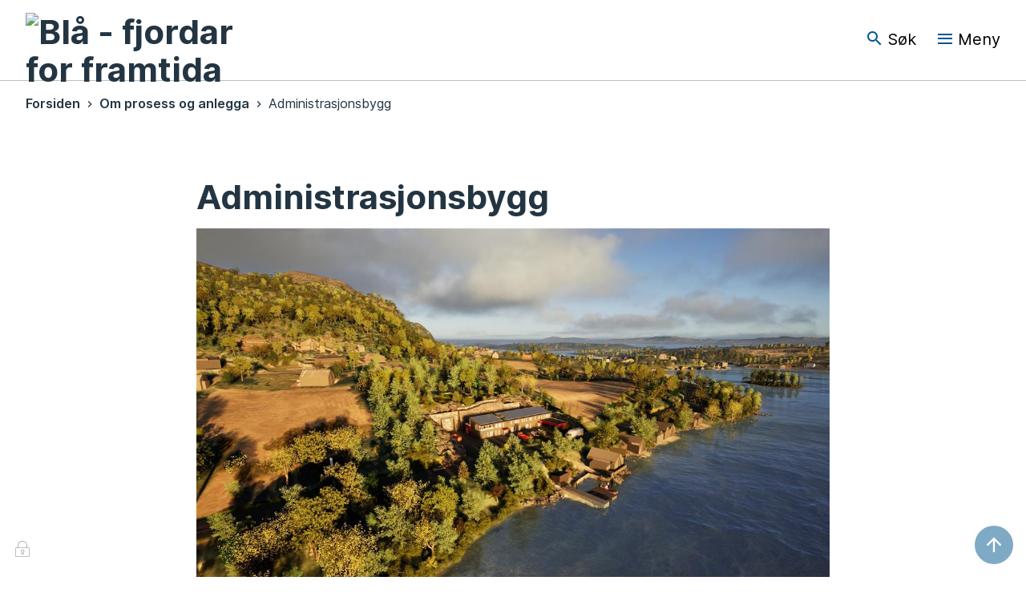

--- FILE ---
content_type: text/html; charset=utf-8
request_url: https://blafjordar.no/om-prosess-og-anlegga/administrasjonsbygg/
body_size: 25151
content:


<!DOCTYPE html>
<html lang="nn">
<head data-uid="37997:18854"><meta charset="utf-8" /><meta name="format-detection" content="telephone=no" />
        <base href="/">
    <link href="/templates/assets/css/default.css?v=17.10.4423" type="text/css" rel="stylesheet">
<script src="/ClientApp/vanilla/templates/dist/bundle.js?v=17.10.4423" type="module"></script>
<script src="/ClientApp/vanilla/web-component-library/dist/index.js" type="module"></script>
<script src="/clientapp/reactjs-front/shared-components/dist/acos-shared-components.umd.js"></script><link href="/templates/assets/legacy-css/default-typography.css?v=20250526" rel="stylesheet" type="text/css" /><link href="/templates/assets/legacy-css/default-skip-to-links.css?v=20230510" rel="stylesheet" type="text/css" /><link href="https://cdn.jsdelivr.net/npm/remixicon@latest/fonts/remixicon.min.css" rel="stylesheet" /><link href="/templates/assets/legacy-css/default-tabfocus-styles.css?v=20250331" rel="stylesheet" type="text/css" />
<meta http-equiv="X-UA-Compatible" content="IE=edge" />
<script src="/script/jQuery/jquery-1.12.4.min.js"></script>
<script src="/script/jQuery/jquery-migrate-1.4.1.min.js"></script>






<script src="/script/js/basefunksjoner.js?v=20210408"></script>




<script src="/script/jQuery/jquery.acos.js?v=20102020"></script>

<link type="text/css" rel="stylesheet" href="/clientApp/reactjs-front/tilbakemelding/build/static/css/main.da8afa71.css?v=17.10.4423" />
<link type="text/css" rel="stylesheet" href="/kunde/css/knapper/buttons.css" />
<link type="text/css" rel="stylesheet" href="/css/Knapper/button-icons.css" />
<link type="text/css" rel="stylesheet" href="/Maler/Standard/Handlers/StyleHandler.ashx?bundle=lightbox&portalID=19&sprakID=1&designID=19&v=17.10.4423" />
<link type="text/css" rel="stylesheet" href="/Maler/Default/assets/css/themes/default/default.css?v=17.10.4423" />
<link type="text/css" rel="stylesheet" href="/Maler/Standard/Handlers/StyleHandler.ashx?bundle=signature&portalID=19&sprakID=1&designID=19&v=17.10.4423" />
<link type="text/css" rel="stylesheet" href="/Design/alesund_kommune/livetogsann/v2020/assets/css/livetogsann.css?v=v17.10.04423" />
<link type="text/css" rel="stylesheet" href="/css/tilbakemelding.css" />
<script type="text/javascript">
    window._monsido = window._monsido || {
        token: "-ezC_3_iYj0aCr8UJO9Zyw",
        statistics: {
            enabled: true,
            documentTracking: {
                enabled: true,
                documentCls: "monsido_download",
                documentIgnoreCls: "monsido_ignore_download",
                documentExt: ["pdf","doc"],
            },
        },
        heatmap: {
            enabled: true,
        },
        pageCorrect: {
            enabled: true,
        },
    };
</script><script type="text/javascript" async src="https://app-script.monsido.com/v2/monsido-script.js"></script>


  
  <meta name="viewport" content="width=device-width, initial-scale=1" />
  
  
  
  
  <link href="https://fonts.googleapis.com/css?family=Ubuntu:400,500,700&display=swap" rel="stylesheet">


<title>
	Administrasjonsbygg - BLÅ - fjordar for framtida
</title><link href="/css/css.ashx?style=artikkel" rel="stylesheet" type="text/css" /><link href="/css/css.ashx?style=login" rel="stylesheet" type="text/css" /><link rel="shortcut icon" href="/handlers/bv.ashx/i36d43a74-4b6a-4199-bf9f-36dda5f8194c/a81a2bla_logo-drape_520x520pxl.png"/>
<meta name="description" content="Informasjon om administrasjonsbygget på Kongshaugstranda reinseanlegg." />
<meta name="author" content="Torill Myren" />
<meta name="keywords" content="Miljøanlegg, Kvasneset" />
<meta name="language" content="nn" />

        <script>
            (function () {
                document.addEventListener('DOMContentLoaded', function () {
                    document.querySelector(':root').style.setProperty('--innsyn-primary-theme-color', '#003B5C');
                    document.querySelector(':root').style.setProperty('--innsyn-primary-contrast-color', '#FFFFFF');
                    document.querySelector(':root').style.setProperty('--innsyn-primary-neutral-color', '#E7ECEA');
                    document.querySelector(':root').style.setProperty('--innsyn-secondary-theme-color', '#FBDBC2');
                    document.querySelector(':root').style.setProperty('--innsyn-secondary-contrast-color', '#141423');
                    document.querySelector(':root').style.setProperty('--innsyn-secondary-neutral-color', '#E9E1DC');
                });
            })();
        </script>
    

            <style>
                body.has-page-title:has(.js-content-title) {
                    .js-content-title {
                        display: none !important;
                    }
                }
            </style>
         <meta name="twitter:card" content="summary" /><meta name="twitter:site" content="BLÅ - fjordar for framtida" /><meta name="twitter:title" content="Administrasjonsbygg" /><meta name="twitter:description" content="Informasjon om administrasjonsbygget på Kongshaugstranda reinseanlegg." /><meta name="twitter:image" content="https://blafjordar.no/handlers/bv.ashx/ief916e62-6935-4508-9e35-08f410e541db/w1200/q12774/k9da65532e184/image52ed.jpg" /><meta property="og:image" content="https://blafjordar.no/handlers/bv.ashx/ief916e62-6935-4508-9e35-08f410e541db/w1200/q12774/k9da65532e184/image52ed.jpg" /><meta property="og:image:secure_url" content="https://blafjordar.no/handlers/bv.ashx/ief916e62-6935-4508-9e35-08f410e541db/w1200/q12774/k9da65532e184/image52ed.jpg" /><meta name="acos-cmscontext" content="w100$o4134$m18854$sl0" />
</head>
<body lang="nn">
    
    
    
    
    <div aria-label="Snarvegar " role="navigation">

	<ul class="il-skip-to-links hidden">

		<li class="il-skip-to-link-item"><a class="il-skip-to-link" href="#contentInnhold">Hopp til innhald</a></li>
		<li class="il-skip-to-link-item"><a class="il-skip-to-link" href="#contentHovedmeny">Hopp til meny</a></li>
		<li class="il-skip-to-link-item"><a class="il-skip-to-link" href="#contentSok">Hopp til søk</a></li>

	</ul>
</div>

    

    
    
    
  <form method="post" action="/om-prosess-og-anlegga/administrasjonsbygg/" id="aspnetForm" class="no-script right-column subpage">
<div>
<input type="hidden" name="__VIEWSTATE" id="__VIEWSTATE" value="EkhxaTOUjegllLwL5jsyhYzxbAGQLAMbrop9vepFVPegyFqCxvFyzjT87Yfnk7Zh1B1PT7NmrUdKCVt9GIxhMem32clV3oS3j8dQOVLOjUQXfCI6ZboWafBhNWXfqW57wi2Zw6WJFv4NXl1UGWw1hO7KXQJh9k7rKu0JibNQwqboU5tR/Qqqw8iH0yDWcw3yGGLs+cHbeR4MP3JAW0Cmc0JSJWlAuEg2jBxvnAv/6SGH6pMSnnTLdqCheSAAwqgAIsfzHZpqyZpXFHDRUTHAkLFpfQ94ahg43256E9m/cuOpYNytlTgezrZwGzmrw1JquTqtRTHV4YHR/[base64]/vwEeWJ2qPrQg2qWCp+MxhKVP8vD/NkK3dzStl8PElMrw/jzpRVWLVXNHBXcLllbxuwTExAcDV7L11dv3T7XkrYRLaUKS5/31aUAWv9xqaJEj41mjbPjb2KOk7Xd8DA+xflb6++iWlIh/9b8zAT2ZB4WGd2xBcUT5bqcLSi/b1BnBV7I0lggVUfg9OABXTm1nmQYAMfy8D3wr6hOK3VtADt/GCmovPtrt+z6PXKVNrknYDvS+pfKn2/VVEN832v3nkQbYH3HLdPQQrEbvQg/bhKvT3sjMnJjdtEaTQJgckH5Jy73e5sq3M3CzC4h80z4OGeIhc4r/p6+7xAOv+PXYQynblPpPRVLcQHviMGIAhCAe1caaSl+uJ53FDGxAuDauuzuD8IiXv/Kqy/Bg7FFBmh1apMAoAf3mr/9MpeXxpBIJoyXrVUI8m5iBr164jzrsnJEeYB0oA1NBwTsUpS4YXOMPQJpvLVwqb1E4vXGEYZzfmeVDAVcN2PBChDvYT6YgdNas350Ket+g+27VKP/vzdhcwlApa6hATXuGEfFhiJFyfqUQvRzi+u1i4HTAOpzHg9ZACG0W/iLqEA5UiF6XzHZjiTSVeb4ah5+qH1CKnXsACKz4edX4iKcGezZWcv4vfNMYgQz3xbYrtA4vU9x9ZA/FBBnULXKvToftTCM19py97AXUqO50AD98/99nDfaWtfOrpkV23q+IvOZNaTa8ZL8arNqKHqf4cDYoXgVy7vD1VHiCBiCKs0aEIsEB7wBSdyhD9A8UeUmgE2yy6EQs196efIxatkD0cxb7yzhl0Z/CHpXGpiBHvDMY20MLX48cmhLUTvUtYsYg75KcuJECO9AR4wodYUweQOPbFOh/AeFmW0G9gaJU0qK8GX2oDtSkqI75SbWxc9DifrdHm9lx20xAQExyzRxK72KJ5gLIbFaPhqltOG0Bn9Y+rcaggfVuF48fQpHOqHFSOtE4tnbRNiM9LyVrvkQTIlnt9ejUYXIOm/OkU3thvvUlismB/57YkDjgPred5yCVyTeC0n4DOiQsle8+Pgtn6Nt7c4LpGp4VkVSZis+OHaOPzLzcHZQ1ggXXmoBqxmDfh4xQkza4oRhsmGTc/41oM/WEQsR/FET9yE40wffwYg8giuHdmvM5Phi6GUlicKbtvcFzp/TLqCBsEP7iAKxqdqEGHVDVfkCUdW3ZXF1m3szjnUt8miP3SzDesoaowYxvXrFgABNJ0qPOFkWGseGIgHSfDpErFujFWkFpJs4p8rpyc1CXCDe/MvTqDXjFqPNG1ZJgkTnrGBiOC01Q/XGeRN6OgqeO7znF1HEePfyQvkF40pnjEx4Hge8eM1JmMBxsvNnjXketKgMs98l47ImR1XULKFiPweMkkGfCpe/ldu+UI3euxIwzwrl6MbQ5OxTDAuXHMXdjW5BFENavgmOCgztfAg9jPf+T+7fqkm7FAVcXoxXiHsYV/c5B21essv61XhdcA27fyzzzc9HeYjkMbD63rTRYFv0wount2qk8NX4SVDjVuQpjGRrT+UVa23W2AzpJQLPaNMcKJTdX7oALCVbmMfMg2lTDD8GO6u/Xca4HA6dpbPha8AHMIaVt9K2Gmto+n5jZoc+jMdMCUlFLFpmFdOn+Tpvybyp8kFC/c+gxQ77j6sqMO/MlSjrI7Tfc5uMH5qAVjKElGKUCmPpO/[base64]/kkIIpjMA/NAYziFXXqUoyck5t9j6y08ngHbvHgNeVE0Lr+gft4PeYftha/bkbN6ihWGVMGzS1SfUgj1hzrTkXwNGRoth2eSE2OTRzvrMcgDFs4TBi7gl0oeBxGghQCLIm/aQQoHrCPZFVsO2kQyxQTeUZv9tLtRymXysl5n03nzYvBmEydhN1PqZazgo8kv0XaDtn6lL+dX/WoKS/j0uMm5Yd9I7nDZDk4kx8RgmxzeyU7fEWaqrXHaLRIGOte1DMHca+T/bA/Fkap16qrxA19Eeq7MpegQBo20paz8x4h8A9yu8w4/NIYtdXMyAXopK9I6k1xJsn2dVQr10ZB6mKOiX273DLOuGOfhkP2sC1bavLikc0WjcaRtIuFym+u3hBMQeAS2W3Ztn6RHH0e5KnK9oE1J6ERRoWZX07iIH7nZWvx0BpXckvOYuSq+/uTFxYZvaJmODRNzMP4BAF8x89KKyIo3AByZh0HsUtMtoRRpWspEnrCtBnWng+z6cxrtDrjnttoHogPn0DXnUbqnwaQapxIychi04KcSg2uDf/FNoGIJXPi5DSlpQxVRi5Xh5G/YeVOXGgO6OPrv+MGTIf9BOTI+p5ogssehHbKRHUHq5QBNj4DMuCcQaMMOSncow4rnrfVXIr3leYJbbkWfbOBWeLjZk+BbtsEPHvLi2HDH8uu6IYoGzZu3DNoAF1DkX5dNDbKjo63sh/rdgp4DD2rZyZ8LIiHd9DEKshYvusWGukIxGdqe3LtvY0+DqFD4lCNWWFdXfPVqyKIonnbdOHl1kKrRagOvqzFhs0ixziiOlWWARMVuj0vC42hACuTkRiS+lbS7MRDoY7a2lq7c7RmDWMmigiZxOhAHtSie7WlEEQgs9hRvAfUEjD5pbtDWYPHi6q/0z0prn+tpGhwIoYBIx0dviFTSFxQksTm+Y93cWIj3VWlJ32/eawxK1PYbnQAabpmjngAmwL1GqyZs4/alGSE8NdgZz6HyyuiRRenn5DCxAV8Ge1g0g54WH6fWT+ojxswzESbjjiDJHvMGrZ4l2dzDh9CSnPAGXgsza5CvpqyMWxUJtX/8CZhG8rfAHbQz7oHh2HlSGpwVHsqfgrsZa0Hd54cx4FjjkgWa/7DUcVzBduHRsnD4plIQ4skqQcm+ifu8sZfAYTAY1d6e0YRnUZimytFu7prun0mycG3T9Ln4ch66qkhfY1Y6uTkWD5eQBE7Jdgn3rXitQpq3vMmjOTXll4S+1KRN0QNGGW1R9XNeSFkmpv50jZWJlT8kbtiBUtk3QgiIeDh2moLgev9ec5i2JjBLbtaXjcAeIgs/fw0wf0/8GrYhed2gAJMeHDXPTbAooFPI88ZjwvCTtwB9YN4iMOHECa7Q+xtkidLQwBap/XFt8n5mAkqf9aUkXM1F1vhfdj5Jsuj/USsWBtPpCqsyJLfoer0bm1tHY9wS0GvmKis+/TaJ9ULgN9EzqGm282yghPKw7FRRuDwAHbUbIBsRRGqvkJ9rZBHS4+HuNaiL2L1M80ZBZ8jdZov7oy1mO5+4lQCyPERU6N82/egh17bjZDzpsrBaxDlPMlP/ERPyyRZJtKSmvfeb3c12vUrIYalh7sC60sCEhA7UJcu03TK6M9KJeGOB4xe15XpsFWqUKfjXb8zmL3x50RSk8xES08e9Yi6sVbsrxJlxbvbDoEUz7Wu/ak13ogRe1uab8PIe8FYJlIUBucr17zQmIV6mUyOHKQ+s4I9i3ZlL1qwdEnmuddNYghJ+jTwL1Mm1gYn2pxf7cv6V0278y798hRd7JtBrg+r/rUzqxgfjb2lH5dUnmxtifWDicvh24Lfl84ddUbGuE9SwuBGDO4Os4kbf0dJp3sqZR11FDgr/9NEvDdU/esTYgvgvGXewonFf8ELYOr62l1awjr5Z+v385xMx2wb8VsauDoWnqzJ7YarI8vCKqTcRyTJtJduHtnDQ2SMpXE5zP/f8YEQyEPe0iWKmvZ702EYnF0FmN/eST8JdPkg4By+uq6+GKCkVE1neEovmsx4P7aROFfhCsAYw4TCDeaqDZqAssHE3Y/[base64]/wGbeW85yvwBGW4PKQvfBaubvsYZulnYkbnV5cJXUqYv16FL1YFGnRwpr36krmQG2V9qrsdl2USC3QYygg+yhMqlsCFcD3VHZkLn3nXVT6C1+qeqn0enGhHS/7RgA/haelydTBietoQ3dcU6UZG56S5X78Esb9MDb71UIsTaeGJ/[base64]/YiYOzsRT/eeCJ3Bz/C2Mxy7WqmGXCCuwTYIIf5xoUU0i5X3rMfMivle59pSX1a+DTxk/QfC4GBTe1gXUm00IQoDQE5tz77JsJA29VByb6gdMaDL9YCUWEP8hCCafEunGR9smTUYKyfI3qWq3bPQLfM16sfQVQEv9OZIPxXC6ECHzjwAkslNNqqxVkoQT4fqLR7p/oy+s2TCdxZN5ThI4eC+W2OyJb1j9kWz00tAhegMrgOzWdJ2/elnH73jQykozcvTzX4FYpPgxoow5UJa1MaTjBgaYIf8JmXZeaTiheS9NG0W2EnKMLo6/lfHYs+brp7JCBfZAD8WODBfYjeolIvnqDRyDN+O2bAX8k7dUPqjOwhOyRwZ2N4KQ52OEiicysmK/Vy5zAIvm5or6FWb0cJh8urYefxkejLYLseKp4wAvEDMjLhw72+wjHYLFUG1RKApafcklpq2Bin84cQ2JBQ85f1180ARrACfAd4BDBKx+Ay9xoFUxLop2GFndWK6uOp2pGdoW/gE4ybqhiSBRcBunwrqnFXFNYkxk6veFcYhP+rfs4cXiatW4oFfjfTe6WHJ6Ar7Mfw1cB1xX+Yyl0/S5r18JuJ377MYL6c3RaWy7mkV1V43mxEeJG5OGm7ejrRoYHcHR6PZV+8hBXLe7Ywm2ZhJf5zyPVqAi5r8CikHDrqA/g06oh1UlCWg6TnALAkrCyhWn6ZI94uioLR7JG8Dr5IRvB50/bymOOvxqWJgFYTzoTTDmPXUTBTN+DyFjUoZLGpGr77O5lsHdPl3WMWoTp+92+Mr8RP+4oddmcS8OC3Nk9//fInR3YxjD7iiJ1Fx7Dc4NO2fVZGBTxgzKkT9JmHs+sptr2e9opbS1NDwhBvU8lQRkYVvSN4a2yYmYSG43Be+chZsyAZulugWHL+YDIA4ZXW49A5QKSPMqW5nlKljFukgOa9yWC8Vdm+W7/rQ2xQtPu9K7Cwd75ABO43ZD98RcjZ434+iYY780NZXQLsG+CvpHBCm9IWhgIZMaWplFGCcTui1nbjlhrvHW86hcjcI0/Lo47Hop0j2WIcEqkr4o/bCjTk6OInMx2CB0hC1C0QfOJcDBOgGzIJPqXZ4WL72n60ZFp2Ur3iM5WgQ2oaQRidhlcROkzfzXELdAhmBwCycuQuV7pckl5T2Z5G92qcI75gp9wr+lGAD5jbWvv/[base64]/mUlpQSnCPadFQZdpFxJcRgmL9jusRaW7CthuoPsOzB1o4SP6zYyoHDmeUTZjjQg8DMk8SeJhpi8gW009qDEycgIc4jekp8ZMcA+ExUVgZ4rXGb2bjsGJnLAsCPk3pMBgCDU983Br3BAJ3X8YsXmWzAjKG3vd2UjE/1w+lJFKKYNPNKttODm+mTaf0qXNW96Ng/PzB7rSxP4rirvkF3Udy/+N01l4eRzgS5HsWPECQZlKY7g9f0fTmLR+o6t4H+5XVUxqC/n2nU17HNAJApo2rhDiXZiGDPJQzzY9K+G87Hm3/t+UarazAWmvURvGLcuRpbNYBsWzanWnB1K4r9gyZkjrNcBGqufGNcfR93lCfqrhH12t4zdbfh0937A77jJTTifXXRFWWZDt6sxN+BGnxPPk8hmjSkOurXb/39P5cWB/[base64]/15CDKMJ+6z2VqwzLriomt2DyYyZmUT4mQ8LQnRPc5sqMGNerMUSLSTh3j8jtrA3OyPbBk+yvP7hvf/dOcwdHGWpJrE+YYBmIXawDQFJFWJ1TYCxkyx/nnLk34BKmMNz4sVO48rE5vuk/Qj38WvWTl+/2KfM7f3sJu5wJUR4Xr7jexbjHneTrACIq5EsAOYmsGg6lnXGVN+Q0Jc+oaZy3EaohEmjNDYUfHzfwotXyYfgOj7zzsdqmqLGcBMZc3bVw8weeZL43ph8mltgEP5oJPKXURSeO7eKKg4TSm2EYx0mzQybCgkjyMnd4U3ANYgqt+t7m+PjDLBc0CSHXedFUC//xwPKJ6vG4ZehlapZRMZjQCm8OKt/8paG3O/r6BZClnivk8NZbHiEItsG7LlEyAO9+/g8+dhHKUPf5lHMD22rcVXuExbbmL2bsj56slzbzgLlaEV+glNXQSUHcwbJbYDcgywNNY11SBlAS35vgdAO+jLXxduxLFyR+8VvHWnG2+1Wp4+ew6+0qjh3qywRHLQ8Bt7RnvqOzMzmydwo3GfV6Ip5mEIbtfIafT/IEEeGXnKfFjjA3MkONVyfSGnKfEQPvoILYKitTIHGmr2qDcHZvgn/IISrok4N2nNj3css1loJ4e3UWXIOLmuf1bqu0uMUr0M1X8A6L/V7e0oApkmR2X2pK9z4T7bJPHAqkBkjZZe/795ejw24tyBll8FkerQ7j5O2jhduL5GoyeVvfdClkftQ+mxIf8+JMCu3S2khaeQreYVnIGH6WzCCfjAgb7RsP0eLM3mqKglbI6EuOoODdpWU4J5oWSCGE9Lwm/[base64]/D8NdNMcqxz+v7lh9VtQGPfOxuZnPa5goBzVimLWZV5WEhpvU0rFiTSKWTkFi+7hb/hZN0pS4FApEx6zn7trUI3319QinhwJLP0p7eX0r3yo64Bh8EJNSYq7j/nD2gycyE+jSgGERtKNrsTmh1IyMFzFVbL+vx3taeYcNhg6pIAuX5DAc+V6Blm/YE5M4442QeFLH79s+UpomIQzoMdMTzcRWjOcWRAMd3qg64tIjTpeirnUc+itWudF9eMPRWyyRGNboKkjgV6t5YZW1YmIQr4aMJIht08Ipa1LD69rKca65IiLYQXRCcATPGDywZQqTe8i+Obc1Vf4fp8JVQqiM8izgEHt22CSPMzThWwECCwJq/[base64]/R5pFCzE1NubRn65JsSMbqPDzoD1TFPl+E9MlEagLeSq31r8ohSU0oyaOIxkPJXSZiae5oAQG5UE9S67FCfxmCu+T+CgdpwsO4Xd5gl5SqhEBEX2RqYKDTpSZlv8kHLbRdA7uf2PIkUb40MvDC3evtrT35Sch148kg8gr79+SFyiJ8FmwxH6vIdpgTCjD7iiJqpldT3/OLo/9T9uzvG24VWRJnKE8pgRZlJO7fndBldtkJh4uRBRUQhHmNbNeQq+P1M2+I7C3nInkXB+JqGYKMumvyuDbr9D3DCC2r5fuzb6weadRaHnGRFz1cydkGnn8+O5zLiFFEJotcfPiXecYf9IQPKLSBNJAlm/0RzBIKCNMFYsNnR+HhSjn/Pjrw4wFOlMDhISO1g/D/dR9hvHa9bd4bQWJ2MHa+NK1PsFM1zZSf8B0yFYnEUMZXSFpwZs2AwX8I0P16vFclzBFPtq5orM5c89a3KF8W4fALsatnQkVLC9pO7+yNzrX38xlXpWk5pp8IOIxdO7eU2B7XEWWePedCln9QOCBTkDcF9AcHoQkJTq7RDKsldow5LuqYNJ/[base64]/cbsxboadNryPIqKuIHodav+wgh6TAhSY9bM/9Po5imSTBbbyfpx+z4Q4IjemItb5iqs9lTXpm1qpOQc3OkLjao5AKcXt31vRL2Zr+ZYbVjZ1HYzacvbf8K3f38EKhE91uiaIs4Fv6Rv0r8UiB8WDHxPQz0TJwwZjqNJFyOyv4KkoJw9lmzcazJJawiPsJYtDzWH8TJA4twLhF7Vcmnn1/8YgA3oemqR3lKgJ5eRrGUeBYcWrokhOlVZBba9nql7j62NA5PDvAhqsfztMuMBvF1X/arjfqpnDaRWi8TF+F6yj4pvaDkqOwE96Wj53OtF/j2aCBSN+f5/5FoorYGODwBd/GjLV3kGlWbEAmGwYZqGdyjTIgVbG9Vo1iNZuyw+Z4BF7XMvM3plm3coe+L3bRvxA6Ni9FHFtiidfxpEgKxKVwWu+/SomNVVWou807lLKx0Qi2Fn5kdYrzFkMNitwXZtQypnnAVafaYtD/6b3qj+XKCEi3eUUWBnHOO+ATZml858QIkUHY8XqR17HlUD2rL5A5qCP2fvewRV3IgJQQgo6KixyWhz/[base64]/Bgaxfb9xTn34HZCpc0/BiBu7BM613oLN+y/1k3PkjjB4f8JEqiefdIQXDgeNc/IjYNmXWeLSyqg7aaKGnVjD1Lu4Y8/jbViDbXLF3vXy+HrfJZTTDhP+vjdcqLpcm6V9Flh6HOz0NzPv4z6kGdeJ0atMKYE8x4TcEUQotP2ahUDSKTbZ+L9sBecZYkQQggdoDk/OfRFx2psH+t9an83R3JRIvyDEuwGo2/DuWxd8Cu3z/ngYW2RzmLF8Ff/Z0g4iTIx9EbeL1ly1vcQCUdMFwLh2Lyt2/d07Gjyvkize75cHD2sZxjrf93ZMo+4Uu2ReYUYRs9cqtdANWAZUnjacAMvIZwzLASggds/aMLFCZQjLF5MgP51JwqtrKEASR+uTlAwmVThkmaoQVzE5Yo+oX+5zXqKlhQ8tX3wN8S6bEiUCgzrwn7MNDZo6wf+Wl95MpFlg38+7uln2tIQf4XX+7wsl+VcDQ0XWaTUHmJ7xT78SCB1nw5CfBX5q8/tEI5VVyfTtU2cjZdMwx3mKzOjjwIf0f7tFq8fKMWFMvdhynSN1vz8N89CDMqSZ4AQg4dZyO4BFIcu8ZTvHY+Flsy82s54eHTtVz+mjXtj61Vwt0H27DS8lQ7XlRHx64QPNm998D16Mzhjyw/WvmhjKfeUefZYDzArdXDIeK9T9fNe9lDpS9/nQTcwXNJKEOKfOnI6v3Nj3lZio5Zy3cNct0PdCgqnMSRpUg3n/i/8jRNHaVaxYWOGfL+29UDRk+AZ8fAT5Eq8h+5HUyfdxedJvKSF99oFk63EtB34cF2vUW0XAXeAblcUhztt0X0uitMTmCpTYpkBEe9wvwqS5KvEfJpcVwuax5zECWbHSmDPlD7fZb3nPDPqXVnPaIKY1s9SMXolOTofYNCby7rhX2S5/d7nN2eQw7FocjcKoGksw1xhUE+I0y61f6eOd03BrutGrdDmxffEMhuvTFSAk3lg1bWobfswcXWLDJRgQgxcr9W9jp3DlRhD1hBF9xBInPS59VbmaQXXjTAHDcTtGb7HCWmIYnYlBfh8i0QIYXtdiUGlb9JKSywBXRWqi1+U0=" />
</div>

<script type="text/javascript">
//<![CDATA[
var theForm = document.forms['aspnetForm'];
if (!theForm) {
    theForm = document.aspnetForm;
}
function __doPostBack(eventTarget, eventArgument) {
    if (!theForm.onsubmit || (theForm.onsubmit() != false)) {
        theForm.__EVENTTARGET.value = eventTarget;
        theForm.__EVENTARGUMENT.value = eventArgument;
        theForm.submit();
    }
}
//]]>
</script>


<script src="/WebResource.axd?d=dHN-Ly__RdbGVcL7KLTqmfG1D4GIcgTkODAWFPi7TGBmlWf-gz-wnI4hLoBvsL_kgL22L0S9veCjbbDp8m7KorQBrcULbtUtErk28_I4KK81&amp;t=638901608248157332" type="text/javascript"></script>


<script type="text/javascript">
//<![CDATA[
function addLoadEvent(func) {
var oldonload = window.onload;
if (typeof window.onload != 'function') {
window.onload = func;
} else {
window.onload = function() {
if (oldonload) {
oldonload();
}
func();
}
}
}   
//]]>
</script>

<div>

	<input type="hidden" name="__VIEWSTATEGENERATOR" id="__VIEWSTATEGENERATOR" value="517745F4" />
	<input type="hidden" name="__SCROLLPOSITIONX" id="__SCROLLPOSITIONX" value="0" />
	<input type="hidden" name="__SCROLLPOSITIONY" id="__SCROLLPOSITIONY" value="0" />
	<input type="hidden" name="__EVENTTARGET" id="__EVENTTARGET" value="" />
	<input type="hidden" name="__EVENTARGUMENT" id="__EVENTARGUMENT" value="" />
	<input type="hidden" name="__VIEWSTATEENCRYPTED" id="__VIEWSTATEENCRYPTED" value="" />
	<input type="hidden" name="__EVENTVALIDATION" id="__EVENTVALIDATION" value="I2nghZUuPG9on5cunGTbJ655qKToj+tmIAyeRZ2JO5B8W/hOTqlJLqoq2pv5bz2kDuOyB9wB+5ELmq/wgrp2TMhC+lWw8lkaR0hCtW3OdTsj7Vm4sWHABQnA+KdtfF0MPgde1kOZicKBqjCqsBSfGQRhAeQ1KDkt+yDUCc0823z/soVbr/gGV9XkfGXjfUd2JpktEhXmIu+Gz5eRBPvz0VG43n9Dmx8ynKJ64/IDpMnMKWYIMRH+KTO1cy5AcB4Xk3TCGoZwycBtuinQM2pd2w==" />
</div>

    
    
    
      <div class="header-upper">
        <div class="header-upper-content">
          <!-- Start sone -->
<div id="Sone2004" class="zone Zone webPartZoneVertical">

</div>
<!-- Slutt sone -->
        </div>
      </div>
      <header class="header">
        <div class="header-content">
          <h1 class="logo">
            <a id="ctl00_ctl00_ctl00_ctl00_innhold_hlDefault" href="/">
                <span class="custom-logo">
                  <img alt="Blå - fjordar for framtida" src="/" />
                </span>
              
              <span class="title">
                BLÅ - fjordar for framtida
              </span>
            </a>
          </h1>
          <ul class="navigation">
            
            <li class="js-search-box search-box-toggle__container">
              <button type="button" class="search-box-toggle">
                <span>Søk </span>
              </button>
            </li>
            <li>
              <a name="contentHovedmeny"></a>

              <button type="button" class="main-menu-toggle">
                <span class="vis-meny">Meny</span>
              </button>
            </li>
          </ul>
        </div>

      </header>
    
    <nav class="main-menu">
      <div class="main-menu-content">
        
        <!-- Start sone -->
<div id="Sone100000" class="zone Zone webPartZoneVertical">

	<div class="webPart link-gallery" id="ctl00_ctl00_ctl00_ctl00_innhold_ctl05_WebpartId_455">
		<div class="webPartInnhold">
			
<ul class="vListe"><li class="toplevel"><a href="https://blafjordar.no/nytt/" data-id="20838" class="">Nytt</a></li><li class="toplevel"><a href="https://blafjordar.no/om-prosess-og-anlegga/" data-id="20833" class="">Prosess og anlegg</a></li><li class="toplevel"><a href="https://blafjordar.no/praktisk-informasjon-til-naboar/" data-id="58239" class="">Praktisk informasjon</a></li><li class="toplevel"><a href="https://blafjordar.no/ofte-stilte-sporsmal/" data-id="20885" class="">Ofte stilte spørsmål</a></li><li class="toplevel"><a href="https://blafjordar.no/politiske-saker/" data-id="48570" class="">Politiske saker</a></li><li class="toplevel"><a href="https://blafjordar.no/om-bla/" data-id="20832" class="">Om BLÅ</a></li><li class="toplevel"><a href="https://blafjordar.no/dokument-i-saka/" data-id="20835" class="">Dokumentarkiv</a></li><li class="toplevel"><a href="https://blafjordar.no/kontakt/" data-id="22897" class="">Kontakt</a></li></ul>
		</div>
	</div>

</div>
<!-- Slutt sone -->
      </div>
    </nav>
    <div class="search-box" role="search">
      <div class="search-box-content">
        <div id="ctl00_ctl00_ctl00_ctl00_innhold_ucSokLiten_pnlSok" onkeypress="javascript:return WebForm_FireDefaultButton(event, &#39;ctl00_ctl00_ctl00_ctl00_innhold_ucSokLiten_btnSearch&#39;)">
	
<div class="js-searchform" data-action-url="/sok.aspx">
    
    <a name="contentSok"></a>
	

    <input type="hidden" name="ctl00$ctl00$ctl00$ctl00$innhold$ucSokLiten$hdMId1" id="ctl00_ctl00_ctl00_ctl00_innhold_ucSokLiten_hdMId1" value="7227" />
    <input name="ctl00$ctl00$ctl00$ctl00$innhold$ucSokLiten$txtSearch" type="text" id="ctl00_ctl00_ctl00_ctl00_innhold_ucSokLiten_txtSearch" class="js-liten-trigger-search" aria-label="Søketekst" placeholder="Hva leter du etter?" />
    <input type="submit" name="ctl00$ctl00$ctl00$ctl00$innhold$ucSokLiten$btnSearch" value="Søk" id="ctl00_ctl00_ctl00_ctl00_innhold_ucSokLiten_btnSearch" />
    

    <script>
        (function () {

            const input = document.getElementById('ctl00_ctl00_ctl00_ctl00_innhold_ucSokLiten_txtSearch');
            const searchBase = '/sok.aspx';
            const searchUrl = searchBase + (searchBase.includes('?') ? '&' : '?') + 'MId1=7227&soketekst='

            if(input) {
                var searchBoxes = document.querySelectorAll('.js-searchform .js-liten-trigger-search');

                if (searchBoxes) {
                    for (var i = 0; i < searchBoxes.length; i++) {
                        var searchBox = searchBoxes[i];

                        if (!searchBox.hasAttribute('data-handled')) {
                            searchBox.setAttribute('data-handled', 'true');

                            searchBox.addEventListener('keydown', function(e) {
                                if (e.which == 13) {
                                    window.location.href = searchUrl + input.value;
                                }
                            });
                        }
                    }
                }

                var submitButtons = document.querySelectorAll('.js-searchform input[type="submit"]');
        
                if (submitButtons) {
                    for (var i = 0; i < submitButtons.length; i++) {
                        var submitButton = submitButtons[i];
                    
                        if (!submitButton.hasAttribute('data-handled')) {
                            submitButton.setAttribute('data-handled', 'true');

                            submitButton.addEventListener('click', function (e) { 
                                e.preventDefault();
                                window.location.href = searchUrl + input.value;
                            });
                        }
                    }
                }
            }

        })();
    </script>
</div>

</div>
      </div>
    </div>
    
      <div class="global-area-message">
        <div class="global-area-message-content">
          
        </div>
      </div>
    
    <a name="contentInnhold"></a>

    
      <div class="banner" style="">
        <div class="banner-content">
          
        </div>
      </div>
    
    
    
    
            <div class="upper-page-navigation">
                <div class="upper-page-navigation-content">
                    
                        <div class="breadcrumbs">
                            <div class="breadcrumbsWrapper">
                                
        <span>
            <span class="breadcrumbs__label ">
                Du er her:
            </span>
        </span>
        <ul id="breadcrumb-ctl00_ctl00_ctl00_ctl00_innhold_MidtSone_ucBreadcrumbs" class="breadcrumbs__list js-breadcrumb">
    
        <li class="breadcrumbs__item">
            <a href="https://blafjordar.no:443/" 
                >
                <span>Forsiden</span>
            </a> 
        </li>
    
        <li class="breadcrumbs__item">
            <a href="https://blafjordar.no:443/om-prosess-og-anlegga/" 
                >
                <span>Om prosess og anlegga</span>
            </a> 
        </li>
    
        <li class="breadcrumbs__item">
            <a href="https://blafjordar.no:443/om-prosess-og-anlegga/administrasjonsbygg/" 
                >
                <span>Administrasjonsbygg</span>
            </a> 
        </li>
    
        </ul>
    

<script>

    (function () {

        

        var initialBreadcrumbs = [];

        function createBreadcrumbItem(title, url) {
            var liElement = document.createElement('li');
            liElement.classList.add('breadcrumbs__item');

            var aElement = document.createElement('a');
            aElement.href = url;

            liElement.appendChild(aElement);

            var spanElement = document.createElement('span');
            spanElement.innerText = title;

            aElement.appendChild(spanElement);

            return liElement;
        }

        function initialize() {
            var breadcrumbElements = document.querySelectorAll('.js-breadcrumb');

            if (breadcrumbElements) {
                for (var i = 0, length = breadcrumbElements.length; i < length; i++) {
                    var breadcrumbElement = breadcrumbElements[i];

                    initialBreadcrumbs[breadcrumbElement.id] = breadcrumbElement.querySelectorAll('li');
                }
            }
        }

        document.addEventListener('DOMContentLoaded', function () {
            if (!window.legacyBreadcrumbsInitialized) {
                initialize();

                if (window.eventBus) {
                    window.eventBus.addEventListener('add-breadcrumb-item', function (event) {
                        var breadcrumbElements = document.querySelectorAll('.js-breadcrumb');

                        if (breadcrumbElements) {
                            for (var i = 0, length = breadcrumbElements.length; i < length; i++) {
                                var breadcrumbElement = breadcrumbElements[i];

                                var breadcrumbItemElement = createBreadcrumbItem(event.target.title, event.target.url);

                                breadcrumbElement.appendChild(breadcrumbItemElement);
                            }
                        }
                    });

                    window.eventBus.addEventListener('remove-breadcrumb-item', function (event) {
                        var breadcrumbElements = document.querySelectorAll('.js-breadcrumb');

                        if (breadcrumbElements) {
                            for (var i = 0, length = breadcrumbElements.length; i < length; i++) {
                                var breadcrumbElement = breadcrumbElements[i];

                                if (breadcrumbElement.lastElementChild) {
                                    breadcrumbElement.removeChild(breadcrumbElement.lastElementChild);
                                }
                            }
                        }
                    });

                    window.eventBus.addEventListener('reset-breadcrumb', function (event) {
                        var breadcrumbElements = document.querySelectorAll('.js-breadcrumb');

                        if (breadcrumbElements) {
                            for (var i = 0, length = breadcrumbElements.length; i < length; i++) {
                                var breadcrumbElement = breadcrumbElements[i];

                                breadcrumbElement.innerHTML = '';

                                for (var j = 0; j < initialBreadcrumbs[breadcrumbElement.id].length; j++) {
                                    var breadcrumbItemElement = initialBreadcrumbs[breadcrumbElement.id][j];

                                    breadcrumbElement.appendChild(breadcrumbItemElement);
                                }                           
                            }
                        }
                    });
                }

                window.legacyBreadcrumbsInitialized = true;
            }
        });

    })();

</script>
                            </div>
                        </div>
                    
                </div>
            </div>
        
            <div class="page-title js-page-title">
                <div class="page-title-content">
                    <h1 class="js-page-title-text">
                        Administrasjonsbygg
                    </h1>
                </div>
            </div>
        
    
    
    
        <main class="main">
            <div class="main-content">
                
    <div class="middle-column">
        
        
    
    
            <div class="legacy-content-page legacy-content-page--article">
                
<div id="ctl00_ctl00_ctl00_ctl00_innhold_MidtSone_MidtSone_MidtSone_ucArtikkel_ctl00_pnlArtikkel" class="artikkel legacy-content legacy-content--article" lang="nn">
	<article class="artikkel"><header><h1 class="js-content-title">Administrasjonsbygg</h1></header><section class="tekst" aria-label="Brødtekst"><span class="displayBlock artikkel-bilde-container legacy-content-block legacy-content-block--image figure-image-container bilde width-full"><a title="administrasjonsbygg på kongshaugen - Klikk for stort bilete" href="/handlers/bv.ashx/ief916e62-6935-4508-9e35-08f410e541db/w1200/q12774/k9da65532e184/image52ed.jpg" class="artikkel-bilde js-lightbox-image-anchor"><img alt="administrasjonsbygg på kongshaugen - Klikk for stort bilete" src="/handlers/bv.ashx/ief916e62-6935-4508-9e35-08f410e541db/w1200/q12774/k9da65532e184/image52ed.jpg" class="js-lightbox-image" data-lightbox-image-url="/handlers/bv.ashx/ief916e62-6935-4508-9e35-08f410e541db/w1200/q12774/k9da65532e184/image52ed.jpg" data-lightbox-thumbnail-url="/handlers/bv.ashx/e1/ief916e62-6935-4508-9e35-08f410e541db/w1200/q12774/kd66454002b44/image52ed.jpg" data-lightbox-image-description="" data-lightbox-image-alttext="administrasjonsbygg på kongshaugen"></a></span><p>&nbsp;</p><p>Administrasjonsbygget har ein første etasje på knappe 550 kvadratmeter. Her er det rom for trafo og elektriske tavler, tekniske rom og garderobeløysingar for dei tilsette på anlegget, med både rein og skita sone.</p><p>Andre etasje er noko mindre. Der skal det vere kontor, møterom og kontrollrom, kjøken og pauserom.</p><!-- Cached at 21.01.2026 06.11.06 (html) 21.01.2026 06.11.06 (content) (2) -->

                    <cc-assets-loader-component script-key="bildegalleri-484" script-includes="[{ &quot;url&quot;: &quot;/Maler/Standard/Handlers/ScriptHandler.ashx?bundle=lightbox&amp;portalID=19&amp;sprakID=1&amp;designID=19&amp;v=17.10.4423&quot;, &quot;append&quot;: false, &quot;isModule&quot;: false },{ &quot;url&quot;: &quot;/Maler/Standard/Handlers/TranslationHandler.ashx?portalID=19&amp;sprakID=1&amp;designID=19&amp;v=17.10.4423&quot;, &quot;append&quot;: false, &quot;isModule&quot;: false }]" style-includes="[{ &quot;url&quot;: &quot;/Maler/Standard/Handlers/StyleHandler.ashx?bundle=lightbox&amp;portalID=19&amp;sprakID=1&amp;designID=19&amp;v=17.10.4423&quot;, &quot;append&quot;: false }]"></cc-assets-loader-component>
                <div class="image-archive bildegalleri js-lightbox-image-collection"><div class="image-archive-item"><a href="/handlers/bv.ashx/i4452a1e7-cc4b-4853-8ba8-d5f7fd8806e4/w1920/h1080/q12411/ke9913d64fc4b/stor_4452a1e7-cc4b-4853-8ba8-d5f7fd8806e4.jpg" class="js-lightbox-image-anchor" title="Hus og landskap - Klikk for stort bilete"><img src="/handlers/bv.ashx/i4452a1e7-cc4b-4853-8ba8-d5f7fd8806e4/w1000/h1000/q12411/kf50137b53334/image13_000.jpg" alt="Hus og landskap - Klikk for stort bilete" class="js-lightbox-image" data-lightbox-image-url="/handlers/bv.ashx/i4452a1e7-cc4b-4853-8ba8-d5f7fd8806e4/w1920/h1080/q12411/ke9913d64fc4b/stor_4452a1e7-cc4b-4853-8ba8-d5f7fd8806e4.jpg" data-lightbox-thumbnail-url="/handlers/bv.ashx/e1/i4452a1e7-cc4b-4853-8ba8-d5f7fd8806e4/w200/h200/q12411/k4b91c6bae14a/stor_4452a1e7-cc4b-4853-8ba8-d5f7fd8806e4.jpg" data-lightbox-image-description="" data-lightbox-image-alttext="Hus og landskap"></a></div><div class="image-archive-item"><a href="/handlers/bv.ashx/i38dc9a7b-95ca-40d2-ba44-3dd49d5875aa/w1920/h1080/q12409/keabde8a93998/stor_38dc9a7b-95ca-40d2-ba44-3dd49d5875aa.jpg" class="js-lightbox-image-anchor" title="Hus og parkeringsplass sett frå lufta - Klikk for stort bilete"><img src="/handlers/bv.ashx/i38dc9a7b-95ca-40d2-ba44-3dd49d5875aa/w1000/h1000/q12409/k0ef3b977f04c/0512-2023_image-23.jpg" alt="Hus og parkeringsplass sett frå lufta - Klikk for stort bilete" class="js-lightbox-image" data-lightbox-image-url="/handlers/bv.ashx/i38dc9a7b-95ca-40d2-ba44-3dd49d5875aa/w1920/h1080/q12409/keabde8a93998/stor_38dc9a7b-95ca-40d2-ba44-3dd49d5875aa.jpg" data-lightbox-thumbnail-url="/handlers/bv.ashx/e1/i38dc9a7b-95ca-40d2-ba44-3dd49d5875aa/w200/h200/q12409/k9d3f157779a6/stor_38dc9a7b-95ca-40d2-ba44-3dd49d5875aa.jpg" data-lightbox-image-description="" data-lightbox-image-alttext="Hus og parkeringsplass sett frå lufta"></a></div><div class="image-archive-item"><a href="/handlers/bv.ashx/id6910fde-0624-431f-a421-8ca5aadf236c/w1920/h1080/q12407/k0eedf7598b76/stor_d6910fde-0624-431f-a421-8ca5aadf236c.jpg" class="js-lightbox-image-anchor" title="Hus med uteområde og lastebil - Klikk for stort bilete"><img src="/handlers/bv.ashx/id6910fde-0624-431f-a421-8ca5aadf236c/w1000/h1000/q12407/k2b4d9e75bffc/0512-2023_image-22.jpg" alt="Hus med uteområde og lastebil - Klikk for stort bilete" class="js-lightbox-image" data-lightbox-image-url="/handlers/bv.ashx/id6910fde-0624-431f-a421-8ca5aadf236c/w1920/h1080/q12407/k0eedf7598b76/stor_d6910fde-0624-431f-a421-8ca5aadf236c.jpg" data-lightbox-thumbnail-url="/handlers/bv.ashx/e1/id6910fde-0624-431f-a421-8ca5aadf236c/w200/h200/q12407/k28069a89394e/stor_d6910fde-0624-431f-a421-8ca5aadf236c.jpg" data-lightbox-image-description="" data-lightbox-image-alttext="Hus med uteområde og lastebil"></a></div><div class="image-archive-item"><a href="/handlers/bv.ashx/ibbb1e56c-15bd-4fd5-91a2-dabc25a3d9fd/w1920/h1080/q12775/k43c61072c8c8/stor_bbb1e56c-15bd-4fd5-91a2-dabc25a3d9fd.jpg" class="js-lightbox-image-anchor" title="administrasjonsbygg kongshaugen - Klikk for stort bilete"><img src="/handlers/bv.ashx/ibbb1e56c-15bd-4fd5-91a2-dabc25a3d9fd/w1000/h1000/q12775/k45c322e3a726/image36_000.jpg" alt="administrasjonsbygg kongshaugen - Klikk for stort bilete" class="js-lightbox-image" data-lightbox-image-url="/handlers/bv.ashx/ibbb1e56c-15bd-4fd5-91a2-dabc25a3d9fd/w1920/h1080/q12775/k43c61072c8c8/stor_bbb1e56c-15bd-4fd5-91a2-dabc25a3d9fd.jpg" data-lightbox-thumbnail-url="/handlers/bv.ashx/e1/ibbb1e56c-15bd-4fd5-91a2-dabc25a3d9fd/w200/h200/q12775/k54b2a7ef3cbc/stor_bbb1e56c-15bd-4fd5-91a2-dabc25a3d9fd.jpg" data-lightbox-image-description="" data-lightbox-image-alttext="administrasjonsbygg kongshaugen"></a></div><div class="image-archive-item"><a href="/handlers/bv.ashx/i17906ce4-4b71-4b3d-8c6f-73dfe10c8704/w1920/h1080/q12776/k6f2cf0e16ce5/stor_17906ce4-4b71-4b3d-8c6f-73dfe10c8704.jpg" class="js-lightbox-image-anchor" title="administrasjonsbygg kongshaugen - Klikk for stort bilete"><img src="/handlers/bv.ashx/i17906ce4-4b71-4b3d-8c6f-73dfe10c8704/w1000/h1000/q12776/kb1d0bd4e2408/image36.jpg" alt="administrasjonsbygg kongshaugen - Klikk for stort bilete" class="js-lightbox-image" data-lightbox-image-url="/handlers/bv.ashx/i17906ce4-4b71-4b3d-8c6f-73dfe10c8704/w1920/h1080/q12776/k6f2cf0e16ce5/stor_17906ce4-4b71-4b3d-8c6f-73dfe10c8704.jpg" data-lightbox-thumbnail-url="/handlers/bv.ashx/e1/i17906ce4-4b71-4b3d-8c6f-73dfe10c8704/w200/h200/q12776/kf817884b6ae1/stor_17906ce4-4b71-4b3d-8c6f-73dfe10c8704.jpg" data-lightbox-image-description="" data-lightbox-image-alttext="administrasjonsbygg kongshaugen"></a></div></div></section><div class="InnholdForfatter byline__container">
    <div class="byline">
      <div class="byline__published">
        <div class="byline__edited">
          <div class="byline__edited-date"><span class="byline__edited-date-label">Sist endra</span> <span class="byline__edited-date-value">07.10.2025 12.50</span></div>
        </div>
      </div>
    </div>
  </div></article>
</div>



            </div>
        

        
    </div>
    
        
    

            </div>
        </main>
    
    <div class="bottom-boxes">
        <div class="bottom-boxes-content">
            <!-- Start sone -->
<div id="Sone12500" class="zone Zone webPartZoneVertical">

	<div class="webPart" id="ctl00_ctl00_ctl00_ctl00_innhold_MidtSone_ctl00_WebpartId_454">
		<div class="webPartInnhold">
			
    <div id="tilbakemelding"></div>



		</div>
	</div>

</div>
<!-- Slutt sone -->
        </div>
    </div>
    <!-- 
        <div class="article-authorinfo-box">
            <div class="article-authorinfo-box-content">
                
                    <div class="article-authorinfo-box-updated">
                        <span>
                            <strong>Oppdatert:</strong> 07.10.2025
                        </span>
                    </div>
                
            </div>
        </div>
     -->
    
    

    
      <footer class="footer">
        <div class="footer-content">
            <!-- Start sone -->
<div id="Sone8004" class="zone Zone webPartZoneVertical">

	<div class="webPart link-gallery-with-images" id="ctl00_ctl00_ctl00_ctl00_innhold_ctl08_WebpartId_452">
		<div class="webPartInnhold">
			
<ul class="vListe"><li class="toplevel"><a href="https://alesund.kommune.no/" target="_blank" data-id="17376" class=""><img src="/handlers/bv.ashx/i0042baed-48f0-4eae-b9bf-f97d4788f9f4/w202/h100/k570684d19818/alesund-kommune-logo.png" alt=""></img><span class="img"></span><span class="text">Ålesund kommune</span></a></li><li class="toplevel"><a href="https://www.sula.kommune.no/" target="_blank" data-id="21669" class=""><img src="/handlers/bv.ashx/i216fc5c4-c687-4bee-9830-92d12ca1e580/w347/h100/k16b078a361b9/sulakommune_100pxl-h.png" alt=""></img><span class="img"></span><span class="text">Sula kommune</span></a></li></ul>
		</div>
	</div>

	<div class="webPart egendef" id="ctl00_ctl00_ctl00_ctl00_innhold_ctl08_WebpartId_453">
		<div class="webPartInnhold">
			<!-- Cached at 21.01.2026 06.11.06 (html) 06.08.2025 21.45.07 (content) (2) -->
<p style="text-align: center;">&nbsp;&quot;<a class="InnholdLinkTekst link-webpage " href="https://blafjordar.no/om-bla/" data-id='21668'>BL&Aring; - fjordar for framtida</a>&quot; er eit samarbeid mellom Sula kommune og &Aring;lesund kommune.<br />
<a class="InnholdLinkTekst link-webpage " href="https://blafjordar.no/personvern/" data-id='52944'>Om nettstaden og personvern</a>&nbsp;| <a class="InnholdLinkTekst link-webpage " href="https://blafjordar.no/nettstadskart/" data-id='53207'>Nettstadskart</a>&nbsp;| <a class="InnholdLinkTekst link-webpage " href="https://blafjordar.no/tilgjengelegheit/" data-id='53208'>Tilgjengelegheit</a><br />
<span>&nbsp;</span></p>

<p style="text-align: center;"><span><span>&nbsp;</span>&nbsp;</span></p>


		</div>
	</div>

</div>
<!-- Slutt sone -->
        </div>
      </footer>
    
    <div class="back-to-top-button-wrapper">
      <a class="back-to-top-button js-back-to-top-button" href="#header">
        <span>Til toppen</span>
      </a>
    </div>
  
<script src='/clientApp/reactjs-front/tilbakemelding/build/static/js/27.e030d1ab.chunk.js?v=17.10.4423'></script><script src='/clientApp/reactjs-front/tilbakemelding/build/static/js/main.290efcdf.js?v=17.10.4423'></script><script src='/Maler/Standard/Handlers/ScriptHandler.ashx?bundle=lightbox&portalID=19&sprakID=1&designID=19&v=17.10.4423'></script><script src='/Maler/Standard/Handlers/TranslationHandler.ashx?portalID=19&sprakID=1&designID=19&v=17.10.4423'></script><script src='/script/jQuery/jquery.cookie.js'></script><script src='/Design/alesund_kommune/livetogsann/v2020/assets/js/scripts.js?v=v17.10.04423'></script><script src='/script/js/jsinfo.min.js?v=1.1'></script><script src='/script/js/beredskap.js'></script><script src='/script/eventbus/eventbus.min.js'></script><script src='/templates/design/assets/js/common.js?v=v17.10.04423'></script><script src='/script/js/login.e9fcj.js'></script>
<script type="text/javascript">
//<![CDATA[

theForm.oldSubmit = theForm.submit;
theForm.submit = WebForm_SaveScrollPositionSubmit;

theForm.oldOnSubmit = theForm.onsubmit;
theForm.onsubmit = WebForm_SaveScrollPositionOnSubmit;
//]]>
</script>
</form>
  <script>
    /*<![CDATA[*/
    (function () {
      var sz = document.createElement('script'); sz.async = true;
      sz.src = '//siteimproveanalytics.com/js/siteanalyze_6002287.js';
      var s = document.getElementsByTagName('script')[0]; s.parentNode.insertBefore(sz, s);
    })();
    /*]]>*/
  </script>

     
    

    <script>
        var virtualPath = "/";
    </script>

    
        <div class="cms-direkteredigering-login-bar js-cms-direkteredigering-login-bar">
            <button class="cms-direkteredigering-login-button js-cms-direkteredigering-login-button" type="button" tabindex="-1">
                <span class="cms-direkteredigering-login-button-text">
                    Innlogging
                </span>
            </button>
        </div>
        
    <script>
        var pageTitleHandledByDesignTemplates = false;

        (function () {
            window.addEventListener('hashchange', (event) => {
                
                var hash = window.location.hash;

                if (hash) {
                    var fragment = hash;

                    var element = document.querySelector('[data-id="' + fragment.substr(1) + '"]');

                    if (element) {
                        setTimeout(function () {
                            var useScrollIntoView = true;

                            if (!useScrollIntoView) {
                                var clientRect = element.getBoundingClientRect();

                                var scrollToTopMargin = 130;

                                var scrollToOptions = {
                                    top: clientRect.top + scrollToTopMargin + window.scrollY,
                                    behavior: 'smooth'
                                };

                                window.scroll(scrollToOptions);
                            } else {
                                element.scrollIntoView({ behavior: 'smooth', block: 'start' });
                            }
                        }, 250);
                    }
                }
            });

            document.addEventListener('DOMContentLoaded', function () {
                var pageTitleElement = document.querySelector('.js-page-title');

                if (pageTitleElement) {
                    var pageTitleElementStyle = window.getComputedStyle(pageTitleElement);
                    var pageTitleElementIsVisible = pageTitleElementStyle.display !== 'none' && pageTitleElementStyle.visibility !== 'hidden' && pageTitleElementStyle.opacity !== '0';

                    if (pageTitleElementIsVisible) {
                        pageTitleHandledByDesignTemplates = true;

                        document.querySelector('body').classList.add('has-page-title');
                    }

                    if (window.eventBus) {
                        window.eventBus.addEventListener('set-page-title', function (event) {
                            if (event.target && event.target.text) {
                                var pageTitleTextElement = document.querySelector('.js-page-title-text');

                                if (pageTitleTextElement) {
                                    pageTitleTextElement.innerHTML = event.target.text;
                                }
                            }
                        });
                    }
                }


                var hash = window.location.hash;

                if (hash) {

                    if (hash.startsWith('#!#')) {
                        var fragment = hash.substr(2);

                        var element = document.querySelector(fragment);

                        if (element) {
                            setTimeout(function () {
                                var clientRect = element.getBoundingClientRect();
                                window.scroll(0, clientRect.top + window.scrollY);
                            }, 250);
                        }
                    } else {
                        var fragment = hash;

                        
                        try {
                            var element = document.querySelector(fragment);

                            if (!element) {
                                
                                element = document.querySelector('[data-id="' + fragment.substr(1) + '"]');

                                if (element) {
                                    setTimeout(function () {
                                        var clientRect = element.getBoundingClientRect();
                                        window.scroll(0, clientRect.top + window.scrollY);

                                        if (window.eventBus) {
                                            window.eventBus.dispatch('show-parent-container', element);
                                        }
                                    }, 250);
                                }
                            }
                        } catch {

                        }
                    }
                }

                var anchorElements = document.getElementsByTagName('a');
                
                for (var i = 0; i < anchorElements.length; i++) {
                    try {
                        var anchor = anchorElements[i];

                        var hasHref = anchor.hasAttribute('href');

                        if (hasHref) {
                            var isExternal = anchor.hostname != window.location.hostname;
                            var isJavascript = anchor.href.indexOf('javascript:') > -1
                            var isMailTo = anchor.href.indexOf('mailto:') > -1;
                            var isTelLink = anchor.href.indexOf('tel:') > -1;
                            var hasImage = anchor.querySelector('img');

                            if (isExternal && !isJavascript && !isMailTo && !isTelLink && !hasImage) {
                                if (!anchor.classList.contains('external-link')) {
                                    anchor.classList.add('external-link');
                                }

                                if (!anchor.classList.contains('external')) {
                                    anchor.classList.add('external');
                                }
                            }
                        }
                    } catch (e) {
                        // Internet Explorer might throw invalid argument exception for unknown reasons
                    }
                }

                var contentSkipToLink = document.querySelector('a.il-skip-to-link[href="#contentInnhold"]');

                if (contentSkipToLink) {
                    contentSkipToLink.addEventListener('click', function (event) {
                        event.preventDefault();

                        var contentSkipToLinkTarget = document.querySelector('a[name="contentInnhold"]');

                        if (contentSkipToLinkTarget) {
                            contentSkipToLinkTarget.setAttribute('tabindex', '-1');
                            contentSkipToLinkTarget.focus();

                            var top = contentSkipToLinkTarget.getBoundingClientRect().top;

                            var isSmoothScrollSupported = 'scrollBehavior' in document.documentElement.style;

                            var scrollToOptions = {
                                left: 0,
                                top: top,
                                behavior: 'smooth'
                            };

                            if (isSmoothScrollSupported) {
                                window.scroll(scrollToOptions);
                            } else {
                                window.scroll(scrollToOptions.left, scrollToOptions.top);
                            }
                        }
                    });
                }
            }, false);

            document.addEventListener('DOMContentLoaded', () => {
				const backToTopButton = document.querySelector('.js-new-back-to-top-button');
				if (backToTopButton) {
					backToTopButton.addEventListener('click', (event) => {
						event.preventDefault();
						const isSmoothScrollSupported = 'scrollBehavior' in document.documentElement.style;
						const header = document.getElementById('header');
						let top;
						if(!header){
							  const headerElements = document.getElementsByClassName('header');
							  if (headerElements.length > 0) {
								top = headerElements[0].getBoundingClientRect().top;
							  }
						}
						else {
							top = header.getBoundingClientRect().top;
						}
						const scrollToOptions = {
							left: 0,
							top: top,
							behavior: 'smooth'
						};
						if (isSmoothScrollSupported) {
							window.scroll(scrollToOptions);
						}
						else {
							window.scroll(0, top);
						}
					});
				}
			});

            // ------------------------------------------------------------------------
            // Focus-effekt kun ved tastaturnavigering
            // ------------------------------------------------------------------------

            document.addEventListener('mousedown', function () {
                if (document.documentElement.classList.contains('tabbing')) {
                    document.documentElement.classList.remove('tabbing');
                }

                if (document.body.classList.contains('tabbing')) {
                    document.body.classList.remove('tabbing');
                }
            });

            document.addEventListener('mouseup', function () {
                if (document.documentElement.classList.contains('tabbing')) {
                    document.documentElement.classList.remove('tabbing');
                }

                if (document.body.classList.contains('tabbing')) {
                    document.body.classList.remove('tabbing');
                }
            });

            document.addEventListener('keyup', function (event) {
                if (event.keyCode == 9) {
                    if (!document.documentElement.classList.contains('tabbing')) {
                        document.documentElement.classList.add('tabbing');
                    }

                    if (!document.body.classList.contains('tabbing')) {
                        document.body.classList.add('tabbing');
                    }
                }
            });
        })();
    </script>
   
</body>
</html>


--- FILE ---
content_type: text/css
request_url: https://blafjordar.no/Design/alesund_kommune/livetogsann/v2020/assets/css/livetogsann.css?v=v17.10.04423
body_size: 22114
content:
@import"https://fonts.googleapis.com/css?family=K2D:400,400i,500,600,700&display=swap";@property --v-grid-column-count{syntax:"<integer>";inherits:false;initial-value:1}@property --v-grid-column-spacing-level{syntax:"<integer>";inherits:false;initial-value:0}@property --v-grid-row-spacing-level{syntax:"<integer>";inherits:false;initial-value:0}.version-style-marker-class{color:red}mark{color:inherit}@font-face{font-family:"Inter";src:url("../fonts/inter/Inter-Regular.woff");font-style:normal;font-weight:normal}@font-face{font-family:"Inter";src:url("../fonts/inter/Inter-Italic.woff");font-style:italic;font-weight:normal}@font-face{font-family:"Inter";src:url("../fonts/inter/Inter-SemiBold.woff");font-style:normal;font-weight:600}@font-face{font-family:"Inter";src:url("../fonts/inter/Inter-SemiBoldItalic.woff");font-style:italic;font-weight:600}@font-face{font-family:"Inter";src:url("../fonts/inter/Inter-Bold.woff");font-style:normal;font-weight:700}@font-face{font-family:"Inter";src:url("../fonts/inter/Inter-BoldItalic.woff");font-style:italic;font-weight:700}@font-face{font-family:"material-icons-basic";src:url("../fonts/material-icons-basic/material-icons-basic.eot?txhukk");src:url("../fonts/material-icons-basic/material-icons-basic.eot?txhukk#iefix") format("embedded-opentype"),url("../fonts/material-icons-basic/material-icons-basic.ttf?txhukk") format("truetype"),url("../fonts/material-icons-basic/material-icons-basic.woff?txhukk") format("woff"),url("../fonts/material-icons-basic/material-icons-basic.svg?txhukk#material-icons-basic") format("svg");font-weight:normal;font-style:normal}.inputskjema .checkbox label:before,.inputskjema .radioknapper label:before,body .il-custom-button:after,.back-to-top-button:after,.breadcrumbs__item a:before,.breadcrumbs__item:after,.main-menu-toggle:after,.search-box-toggle:after,.faqWrapper .faq button:before,.link-gallery ul.vListe li a:after,.artikkel a.external-link:after,.webPart li[class^=icon-].icon-search>a>span::before,.webPart li[class*=" icon-"].icon-search>a>span::before,.webPart li[class^=icon-].icon-remove-circle-outline>a>span::before,.webPart li[class*=" icon-"].icon-remove-circle-outline>a>span::before,.webPart li[class^=icon-].icon-radio-button-unchecked>a>span::before,.webPart li[class*=" icon-"].icon-radio-button-unchecked>a>span::before,.webPart li[class^=icon-].icon-radio-button-checked>a>span::before,.webPart li[class*=" icon-"].icon-radio-button-checked>a>span::before,.webPart li[class^=icon-].icon-menu>a>span::before,.webPart li[class*=" icon-"].icon-menu>a>span::before,.webPart li[class^=icon-].icon-launch>a>span::before,.webPart li[class*=" icon-"].icon-launch>a>span::before,.webPart li[class^=icon-].icon-expand-more>a>span::before,.webPart li[class*=" icon-"].icon-expand-more>a>span::before,.webPart li[class^=icon-].icon-expand-less>a>span::before,.webPart li[class*=" icon-"].icon-expand-less>a>span::before,.webPart li[class^=icon-].icon-clear>a>span::before,.webPart li[class*=" icon-"].icon-clear>a>span::before,.webPart li[class^=icon-].icon-chevron-right>a>span::before,.webPart li[class*=" icon-"].icon-chevron-right>a>span::before,.webPart li[class^=icon-].icon-chevron-left>a>span::before,.webPart li[class*=" icon-"].icon-chevron-left>a>span::before,.webPart li[class^=icon-].icon-check-box>a>span::before,.webPart li[class*=" icon-"].icon-check-box>a>span::before,.webPart li[class^=icon-].icon-check-box-outline-blank>a>span::before,.webPart li[class*=" icon-"].icon-check-box-outline-blank>a>span::before,.webPart li[class^=icon-].icon-arrow-upward>a>span::before,.webPart li[class*=" icon-"].icon-arrow-upward>a>span::before,.webPart li[class^=icon-].icon-arrow-right>a>span::before,.webPart li[class*=" icon-"].icon-arrow-right>a>span::before,.webPart li[class^=icon-].icon-arrow-left>a>span::before,.webPart li[class*=" icon-"].icon-arrow-left>a>span::before,.webPart li[class^=icon-].icon-arrow-forward>a>span::before,.webPart li[class*=" icon-"].icon-arrow-forward>a>span::before,.webPart li[class^=icon-].icon-arrow-drop-up>a>span::before,.webPart li[class*=" icon-"].icon-arrow-drop-up>a>span::before,.webPart li[class^=icon-].icon-arrow-drop-down>a>span::before,.webPart li[class*=" icon-"].icon-arrow-drop-down>a>span::before,.webPart li[class^=icon-].icon-arrow-downward>a>span::before,.webPart li[class*=" icon-"].icon-arrow-downward>a>span::before,.webPart li[class^=icon-].icon-arrow-back>a>span::before,.webPart li[class*=" icon-"].icon-arrow-back>a>span::before,.webPart li[class^=icon-].icon-add-circle-outline>a>span::before,.webPart li[class*=" icon-"].icon-add-circle-outline>a>span::before{font-family:"material-icons-basic" !important;speak:none;font-style:normal;font-weight:normal;font-variant:normal;text-transform:none;line-height:1;-webkit-font-smoothing:antialiased;-moz-osx-font-smoothing:grayscale}.webPart li[class^=icon-].icon-add-circle-outline>a>span::before,.webPart li[class*=" icon-"].icon-add-circle-outline>a>span::before{content:""}.breadcrumbs__item a:before,.webPart li[class^=icon-].icon-arrow-back>a>span::before,.webPart li[class*=" icon-"].icon-arrow-back>a>span::before{content:""}.webPart li[class^=icon-].icon-arrow-downward>a>span::before,.webPart li[class*=" icon-"].icon-arrow-downward>a>span::before{content:""}.webPart li[class^=icon-].icon-arrow-drop-down>a>span::before,.webPart li[class*=" icon-"].icon-arrow-drop-down>a>span::before{content:""}.webPart li[class^=icon-].icon-arrow-drop-up>a>span::before,.webPart li[class*=" icon-"].icon-arrow-drop-up>a>span::before{content:""}body .il-custom-button:after,.link-gallery ul.vListe li a:after,.webPart li[class^=icon-].icon-arrow-forward>a>span::before,.webPart li[class*=" icon-"].icon-arrow-forward>a>span::before{content:""}.webPart li[class^=icon-].icon-arrow-left>a>span::before,.webPart li[class*=" icon-"].icon-arrow-left>a>span::before{content:""}.webPart li[class^=icon-].icon-arrow-right>a>span::before,.webPart li[class*=" icon-"].icon-arrow-right>a>span::before{content:""}.back-to-top-button:after,.webPart li[class^=icon-].icon-arrow-upward>a>span::before,.webPart li[class*=" icon-"].icon-arrow-upward>a>span::before{content:""}.inputskjema .checkbox label:before,.inputskjema .radioknapper label:before,.webPart li[class^=icon-].icon-check-box-outline-blank>a>span::before,.webPart li[class*=" icon-"].icon-check-box-outline-blank>a>span::before{content:""}.inputskjema .checkbox input:checked+label:before,.inputskjema .radioknapper input:checked+label:before,.webPart li[class^=icon-].icon-check-box>a>span::before,.webPart li[class*=" icon-"].icon-check-box>a>span::before{content:""}.webPart li[class^=icon-].icon-chevron-left>a>span::before,.webPart li[class*=" icon-"].icon-chevron-left>a>span::before{content:""}.breadcrumbs__item:after,.webPart li[class^=icon-].icon-chevron-right>a>span::before,.webPart li[class*=" icon-"].icon-chevron-right>a>span::before{content:""}.main-menu-toggle.open:after,.search-box-toggle.open:after,.webPart li[class^=icon-].icon-clear>a>span::before,.webPart li[class*=" icon-"].icon-clear>a>span::before{content:""}.webPart li[class^=icon-].icon-expand-less>a>span::before,.webPart li[class*=" icon-"].icon-expand-less>a>span::before{content:""}.faqWrapper .faq button:before,.webPart li[class^=icon-].icon-expand-more>a>span::before,.webPart li[class*=" icon-"].icon-expand-more>a>span::before{content:""}.artikkel a.external-link:after,.webPart li[class^=icon-].icon-launch>a>span::before,.webPart li[class*=" icon-"].icon-launch>a>span::before{content:""}.main-menu-toggle:after,.webPart li[class^=icon-].icon-menu>a>span::before,.webPart li[class*=" icon-"].icon-menu>a>span::before{content:""}.inputskjema .radioknapper input:checked+label:before,.webPart li[class^=icon-].icon-radio-button-checked>a>span::before,.webPart li[class*=" icon-"].icon-radio-button-checked>a>span::before{content:""}.inputskjema .radioknapper label:before,.webPart li[class^=icon-].icon-radio-button-unchecked>a>span::before,.webPart li[class*=" icon-"].icon-radio-button-unchecked>a>span::before{content:""}.webPart li[class^=icon-].icon-remove-circle-outline>a>span::before,.webPart li[class*=" icon-"].icon-remove-circle-outline>a>span::before{content:""}.search-box-toggle:after,.webPart li[class^=icon-].icon-search>a>span::before,.webPart li[class*=" icon-"].icon-search>a>span::before{content:""}@font-face{font-family:"alesund";src:url("../fonts/alesund/alesund.ttf?xmqxch") format("truetype"),url("../fonts/alesund/alesund.woff?xmqxch") format("woff"),url("../fonts/alesund/alesund.svg?xmqxch#alesund") format("svg");font-weight:normal;font-style:normal}.filoversikttabell tr td a:before,.filoversikttabell tr th a:before,.webPart li[class^=icon-].icon-whatsapp>a>span::before,.webPart li[class*=" icon-"].icon-whatsapp>a>span::before,.webPart li[class^=icon-].icon-messenger>a>span::before,.webPart li[class*=" icon-"].icon-messenger>a>span::before,.webPart li[class^=icon-].icon-snapchat>a>span::before,.webPart li[class*=" icon-"].icon-snapchat>a>span::before,.webPart li[class^=icon-].icon-twitter>a>span::before,.webPart li[class*=" icon-"].icon-twitter>a>span::before,.webPart li[class^=icon-].icon-facebook>a>span::before,.webPart li[class*=" icon-"].icon-facebook>a>span::before,.webPart li[class^=icon-].icon-instagram>a>span::before,.webPart li[class*=" icon-"].icon-instagram>a>span::before,.webPart li[class^=icon-].icon-linkedin>a>span::before,.webPart li[class*=" icon-"].icon-linkedin>a>span::before,.webPart li[class^=icon-].icon-youtube>a>span::before,.webPart li[class*=" icon-"].icon-youtube>a>span::before,.webPart li[class^=icon-].icon-work-outline>a>span::before,.webPart li[class*=" icon-"].icon-work-outline>a>span::before,.webPart li[class^=icon-].icon-whatshot>a>span::before,.webPart li[class*=" icon-"].icon-whatshot>a>span::before,.webPart li[class^=icon-].icon-vpn-key>a>span::before,.webPart li[class*=" icon-"].icon-vpn-key>a>span::before,.webPart li[class^=icon-].icon-volume-up>a>span::before,.webPart li[class*=" icon-"].icon-volume-up>a>span::before,.webPart li[class^=icon-].icon-volume-off>a>span::before,.webPart li[class*=" icon-"].icon-volume-off>a>span::before,.webPart li[class^=icon-].icon-visibility>a>span::before,.webPart li[class*=" icon-"].icon-visibility>a>span::before,.webPart li[class^=icon-].icon-visibility-off>a>span::before,.webPart li[class*=" icon-"].icon-visibility-off>a>span::before,.webPart li[class^=icon-].icon-videocam>a>span::before,.webPart li[class*=" icon-"].icon-videocam>a>span::before,.webPart li[class^=icon-].icon-translate>a>span::before,.webPart li[class*=" icon-"].icon-translate>a>span::before,.webPart li[class^=icon-].icon-train>a>span::before,.webPart li[class*=" icon-"].icon-train>a>span::before,.webPart li[class^=icon-].icon-traffic>a>span::before,.webPart li[class*=" icon-"].icon-traffic>a>span::before,.webPart li[class^=icon-].icon-tonality>a>span::before,.webPart li[class*=" icon-"].icon-tonality>a>span::before,.webPart li[class^=icon-].icon-thumb-up>a>span::before,.webPart li[class*=" icon-"].icon-thumb-up>a>span::before,.webPart li[class^=icon-].icon-thumb-down>a>span::before,.webPart li[class*=" icon-"].icon-thumb-down>a>span::before,.webPart li[class^=icon-].icon-textsms>a>span::before,.webPart li[class*=" icon-"].icon-textsms>a>span::before,.webPart li[class^=icon-].icon-text-format>a>span::before,.webPart li[class*=" icon-"].icon-text-format>a>span::before,.webPart li[class^=icon-].icon-text-fields>a>span::before,.webPart li[class*=" icon-"].icon-text-fields>a>span::before,.webPart li[class^=icon-].icon-supervised-user-circle>a>span::before,.webPart li[class*=" icon-"].icon-supervised-user-circle>a>span::before,.webPart li[class^=icon-].icon-style>a>span::before,.webPart li[class*=" icon-"].icon-style>a>span::before,.webPart li[class^=icon-].icon-straighten>a>span::before,.webPart li[class*=" icon-"].icon-straighten>a>span::before,.webPart li[class^=icon-].icon-store>a>span::before,.webPart li[class*=" icon-"].icon-store>a>span::before,.webPart li[class^=icon-].icon-smartphone>a>span::before,.webPart li[class*=" icon-"].icon-smartphone>a>span::before,.webPart li[class^=icon-].icon-shopping-cart>a>span::before,.webPart li[class*=" icon-"].icon-shopping-cart>a>span::before,.webPart li[class^=icon-].icon-share>a>span::before,.webPart li[class*=" icon-"].icon-share>a>span::before,.webPart li[class^=icon-].icon-settings>a>span::before,.webPart li[class*=" icon-"].icon-settings>a>span::before,.webPart li[class^=icon-].icon-sentiment-very-satisfied>a>span::before,.webPart li[class*=" icon-"].icon-sentiment-very-satisfied>a>span::before,.webPart li[class^=icon-].icon-sentiment-very-dissatisfied>a>span::before,.webPart li[class*=" icon-"].icon-sentiment-very-dissatisfied>a>span::before,.webPart li[class^=icon-].icon-sentiment-satisfied>a>span::before,.webPart li[class*=" icon-"].icon-sentiment-satisfied>a>span::before,.webPart li[class^=icon-].icon-sentiment-dissatisfied>a>span::before,.webPart li[class*=" icon-"].icon-sentiment-dissatisfied>a>span::before,.webPart li[class^=icon-].icon-security>a>span::before,.webPart li[class*=" icon-"].icon-security>a>span::before,.webPart li[class^=icon-].icon-schedule>a>span::before,.webPart li[class*=" icon-"].icon-schedule>a>span::before,.webPart li[class^=icon-].icon-save>a>span::before,.webPart li[class*=" icon-"].icon-save>a>span::before,.webPart li[class^=icon-].icon-save-alt>a>span::before,.webPart li[class*=" icon-"].icon-save-alt>a>span::before,.webPart li[class^=icon-].icon-restaurant>a>span::before,.webPart li[class*=" icon-"].icon-restaurant>a>span::before,.webPart li[class^=icon-].icon-report-problem>a>span::before,.webPart li[class*=" icon-"].icon-report-problem>a>span::before,.webPart li[class^=icon-].icon-question-answer>a>span::before,.webPart li[class*=" icon-"].icon-question-answer>a>span::before,.webPart li[class^=icon-].icon-public>a>span::before,.webPart li[class*=" icon-"].icon-public>a>span::before,.webPart li[class^=icon-].icon-pool>a>span::before,.webPart li[class*=" icon-"].icon-pool>a>span::before,.webPart li[class^=icon-].icon-poll>a>span::before,.webPart li[class*=" icon-"].icon-poll>a>span::before,.webPart li[class^=icon-].icon-place>a>span::before,.webPart li[class*=" icon-"].icon-place>a>span::before,.webPart li[class^=icon-].icon-photo-camera>a>span::before,.webPart li[class*=" icon-"].icon-photo-camera>a>span::before,.webPart li[class^=icon-].icon-phone>a>span::before,.webPart li[class*=" icon-"].icon-phone>a>span::before,.webPart li[class^=icon-].icon-person>a>span::before,.webPart li[class*=" icon-"].icon-person>a>span::before,.webPart li[class^=icon-].icon-people>a>span::before,.webPart li[class*=" icon-"].icon-people>a>span::before,.webPart li[class^=icon-].icon-payment>a>span::before,.webPart li[class*=" icon-"].icon-payment>a>span::before,.webPart li[class^=icon-].icon-pan-tool>a>span::before,.webPart li[class*=" icon-"].icon-pan-tool>a>span::before,.webPart li[class^=icon-].icon-palette>a>span::before,.webPart li[class*=" icon-"].icon-palette>a>span::before,.webPart li[class^=icon-].icon-notifications>a>span::before,.webPart li[class*=" icon-"].icon-notifications>a>span::before,.webPart li[class^=icon-].icon-notifications-active>a>span::before,.webPart li[class*=" icon-"].icon-notifications-active>a>span::before,.webPart li[class^=icon-].icon-new-releases>a>span::before,.webPart li[class*=" icon-"].icon-new-releases>a>span::before,.webPart li[class^=icon-].icon-nature-people>a>span::before,.webPart li[class*=" icon-"].icon-nature-people>a>span::before,.webPart li[class^=icon-].icon-music-note>a>span::before,.webPart li[class*=" icon-"].icon-music-note>a>span::before,.webPart li[class^=icon-].icon-movie>a>span::before,.webPart li[class*=" icon-"].icon-movie>a>span::before,.webPart li[class^=icon-].icon-mouse>a>span::before,.webPart li[class*=" icon-"].icon-mouse>a>span::before,.webPart li[class^=icon-].icon-more-vert>a>span::before,.webPart li[class*=" icon-"].icon-more-vert>a>span::before,.webPart li[class^=icon-].icon-more-horiz>a>span::before,.webPart li[class*=" icon-"].icon-more-horiz>a>span::before,.webPart li[class^=icon-].icon-mood>a>span::before,.webPart li[class*=" icon-"].icon-mood>a>span::before,.webPart li[class^=icon-].icon-mood-bad>a>span::before,.webPart li[class*=" icon-"].icon-mood-bad>a>span::before,.webPart li[class^=icon-].icon-monetization-on>a>span::before,.webPart li[class*=" icon-"].icon-monetization-on>a>span::before,.webPart li[class^=icon-].icon-map>a>span::before,.webPart li[class*=" icon-"].icon-map>a>span::before,.webPart li[class^=icon-].icon-mail>a>span::before,.webPart li[class*=" icon-"].icon-mail>a>span::before,.webPart li[class^=icon-].icon-lock>a>span::before,.webPart li[class*=" icon-"].icon-lock>a>span::before,.webPart li[class^=icon-].icon-lock-open>a>span::before,.webPart li[class*=" icon-"].icon-lock-open>a>span::before,.webPart li[class^=icon-].icon-location-on>a>span::before,.webPart li[class*=" icon-"].icon-location-on>a>span::before,.webPart li[class^=icon-].icon-local-taxi>a>span::before,.webPart li[class*=" icon-"].icon-local-taxi>a>span::before,.webPart li[class^=icon-].icon-local-shipping>a>span::before,.webPart li[class*=" icon-"].icon-local-shipping>a>span::before,.webPart li[class^=icon-].icon-local-printshop>a>span::before,.webPart li[class*=" icon-"].icon-local-printshop>a>span::before,.webPart li[class^=icon-].icon-local-parking>a>span::before,.webPart li[class*=" icon-"].icon-local-parking>a>span::before,.webPart li[class^=icon-].icon-local-library>a>span::before,.webPart li[class*=" icon-"].icon-local-library>a>span::before,.webPart li[class^=icon-].icon-local-hospital>a>span::before,.webPart li[class*=" icon-"].icon-local-hospital>a>span::before,.webPart li[class^=icon-].icon-local-cafe>a>span::before,.webPart li[class*=" icon-"].icon-local-cafe>a>span::before,.webPart li[class^=icon-].icon-list-alt>a>span::before,.webPart li[class*=" icon-"].icon-list-alt>a>span::before,.webPart li[class^=icon-].icon-link>a>span::before,.webPart li[class*=" icon-"].icon-link>a>span::before,.webPart li[class^=icon-].icon-language>a>span::before,.webPart li[class*=" icon-"].icon-language>a>span::before,.webPart li[class^=icon-].icon-landscape>a>span::before,.webPart li[class*=" icon-"].icon-landscape>a>span::before,.webPart li[class^=icon-].icon-insert-photo>a>span::before,.webPart li[class*=" icon-"].icon-insert-photo>a>span::before,.webPart li[class^=icon-].icon-insert-link>a>span::before,.webPart li[class*=" icon-"].icon-insert-link>a>span::before,.webPart li[class^=icon-].icon-insert-drive-file>a>span::before,.webPart li[class*=" icon-"].icon-insert-drive-file>a>span::before,.webPart li[class^=icon-].icon-info>a>span::before,.webPart li[class*=" icon-"].icon-info>a>span::before,.webPart li[class^=icon-].icon-image>a>span::before,.webPart li[class*=" icon-"].icon-image>a>span::before,.webPart li[class^=icon-].icon-how-to-vote>a>span::before,.webPart li[class*=" icon-"].icon-how-to-vote>a>span::before,.webPart li[class^=icon-].icon-home>a>span::before,.webPart li[class*=" icon-"].icon-home>a>span::before,.webPart li[class^=icon-].icon-help-outline>a>span::before,.webPart li[class*=" icon-"].icon-help-outline>a>span::before,.webPart li[class^=icon-].icon-hearing>a>span::before,.webPart li[class*=" icon-"].icon-hearing>a>span::before,.webPart li[class^=icon-].icon-golf-course>a>span::before,.webPart li[class*=" icon-"].icon-golf-course>a>span::before,.webPart li[class^=icon-].icon-gavel>a>span::before,.webPart li[class*=" icon-"].icon-gavel>a>span::before,.webPart li[class^=icon-].icon-free-breakfast>a>span::before,.webPart li[class*=" icon-"].icon-free-breakfast>a>span::before,.webPart li[class^=icon-].icon-format-size>a>span::before,.webPart li[class*=" icon-"].icon-format-size>a>span::before,.webPart li[class^=icon-].icon-format-quote>a>span::before,.webPart li[class*=" icon-"].icon-format-quote>a>span::before,.webPart li[class^=icon-].icon-format-paint>a>span::before,.webPart li[class*=" icon-"].icon-format-paint>a>span::before,.webPart li[class^=icon-].icon-folder>a>span::before,.webPart li[class*=" icon-"].icon-folder>a>span::before,.webPart li[class^=icon-].icon-flag>a>span::before,.webPart li[class*=" icon-"].icon-flag>a>span::before,.webPart li[class^=icon-].icon-favorite-border>a>span::before,.webPart li[class*=" icon-"].icon-favorite-border>a>span::before,.webPart li[class^=icon-].icon-fastfood>a>span::before,.webPart li[class*=" icon-"].icon-fastfood>a>span::before,.webPart li[class^=icon-].icon-face>a>span::before,.webPart li[class*=" icon-"].icon-face>a>span::before,.webPart li[class^=icon-].icon-explore>a>span::before,.webPart li[class*=" icon-"].icon-explore>a>span::before,.webPart li[class^=icon-].icon-event>a>span::before,.webPart li[class*=" icon-"].icon-event>a>span::before,.webPart li[class^=icon-].icon-error-outline>a>span::before,.webPart li[class*=" icon-"].icon-error-outline>a>span::before,.webPart li[class^=icon-].icon-directions>a>span::before,.webPart li[class*=" icon-"].icon-directions>a>span::before,.webPart li[class^=icon-].icon-directions-run>a>span::before,.webPart li[class*=" icon-"].icon-directions-run>a>span::before,.webPart li[class^=icon-].icon-directions-bus>a>span::before,.webPart li[class*=" icon-"].icon-directions-bus>a>span::before,.webPart li[class^=icon-].icon-directions-boat>a>span::before,.webPart li[class*=" icon-"].icon-directions-boat>a>span::before,.webPart li[class^=icon-].icon-directions-bike>a>span::before,.webPart li[class*=" icon-"].icon-directions-bike>a>span::before,.webPart li[class^=icon-].icon-desktop-windows>a>span::before,.webPart li[class*=" icon-"].icon-desktop-windows>a>span::before,.webPart li[class^=icon-].icon-description>a>span::before,.webPart li[class*=" icon-"].icon-description>a>span::before,.webPart li[class^=icon-].icon-departure-board>a>span::before,.webPart li[class*=" icon-"].icon-departure-board>a>span::before,.webPart li[class^=icon-].icon-delete>a>span::before,.webPart li[class*=" icon-"].icon-delete>a>span::before,.webPart li[class^=icon-].icon-create>a>span::before,.webPart li[class*=" icon-"].icon-create>a>span::before,.webPart li[class^=icon-].icon-comment>a>span::before,.webPart li[class*=" icon-"].icon-comment>a>span::before,.webPart li[class^=icon-].icon-color-lens>a>span::before,.webPart li[class*=" icon-"].icon-color-lens>a>span::before,.webPart li[class^=icon-].icon-child-care>a>span::before,.webPart li[class*=" icon-"].icon-child-care>a>span::before,.webPart li[class^=icon-].icon-business>a>span::before,.webPart li[class*=" icon-"].icon-business>a>span::before,.webPart li[class^=icon-].icon-business-center>a>span::before,.webPart li[class*=" icon-"].icon-business-center>a>span::before,.webPart li[class^=icon-].icon-build>a>span::before,.webPart li[class*=" icon-"].icon-build>a>span::before,.webPart li[class^=icon-].icon-brush>a>span::before,.webPart li[class*=" icon-"].icon-brush>a>span::before,.webPart li[class^=icon-].icon-bookmarks>a>span::before,.webPart li[class*=" icon-"].icon-bookmarks>a>span::before,.webPart li[class^=icon-].icon-bookmark-border>a>span::before,.webPart li[class*=" icon-"].icon-bookmark-border>a>span::before,.webPart li[class^=icon-].icon-block>a>span::before,.webPart li[class*=" icon-"].icon-block>a>span::before,.webPart li[class^=icon-].icon-beach-access>a>span::before,.webPart li[class*=" icon-"].icon-beach-access>a>span::before,.webPart li[class^=icon-].icon-bar-chart>a>span::before,.webPart li[class*=" icon-"].icon-bar-chart>a>span::before,.webPart li[class^=icon-].icon-attachment>a>span::before,.webPart li[class*=" icon-"].icon-attachment>a>span::before,.webPart li[class^=icon-].icon-attach-file>a>span::before,.webPart li[class*=" icon-"].icon-attach-file>a>span::before,.webPart li[class^=icon-].icon-assignment>a>span::before,.webPart li[class*=" icon-"].icon-assignment>a>span::before,.webPart li[class^=icon-].icon-alarm>a>span::before,.webPart li[class*=" icon-"].icon-alarm>a>span::before,.webPart li[class^=icon-].icon-account-circle>a>span::before,.webPart li[class*=" icon-"].icon-account-circle>a>span::before,.webPart li[class^=icon-].icon-account-balance>a>span::before,.webPart li[class*=" icon-"].icon-account-balance>a>span::before,.webPart li[class^=icon-].icon-accessible>a>span::before,.webPart li[class*=" icon-"].icon-accessible>a>span::before{font-family:"alesund" !important;speak:none;font-style:normal;font-weight:normal;font-variant:normal;text-transform:none;line-height:1;-webkit-font-smoothing:antialiased;-moz-osx-font-smoothing:grayscale}.webPart li[class^=icon-].icon-accessible>a>span::before,.webPart li[class*=" icon-"].icon-accessible>a>span::before{content:""}.webPart li[class^=icon-].icon-account-balance>a>span::before,.webPart li[class*=" icon-"].icon-account-balance>a>span::before{content:""}.webPart li[class^=icon-].icon-account-circle>a>span::before,.webPart li[class*=" icon-"].icon-account-circle>a>span::before{content:""}.webPart li[class^=icon-].icon-alarm>a>span::before,.webPart li[class*=" icon-"].icon-alarm>a>span::before{content:""}.webPart li[class^=icon-].icon-assignment>a>span::before,.webPart li[class*=" icon-"].icon-assignment>a>span::before{content:""}.webPart li[class^=icon-].icon-attach-file>a>span::before,.webPart li[class*=" icon-"].icon-attach-file>a>span::before{content:""}.webPart li[class^=icon-].icon-attachment>a>span::before,.webPart li[class*=" icon-"].icon-attachment>a>span::before{content:""}.webPart li[class^=icon-].icon-bar-chart>a>span::before,.webPart li[class*=" icon-"].icon-bar-chart>a>span::before{content:""}.webPart li[class^=icon-].icon-beach-access>a>span::before,.webPart li[class*=" icon-"].icon-beach-access>a>span::before{content:""}.webPart li[class^=icon-].icon-block>a>span::before,.webPart li[class*=" icon-"].icon-block>a>span::before{content:""}.webPart li[class^=icon-].icon-bookmark-border>a>span::before,.webPart li[class*=" icon-"].icon-bookmark-border>a>span::before{content:""}.webPart li[class^=icon-].icon-bookmarks>a>span::before,.webPart li[class*=" icon-"].icon-bookmarks>a>span::before{content:""}.webPart li[class^=icon-].icon-brush>a>span::before,.webPart li[class*=" icon-"].icon-brush>a>span::before{content:""}.webPart li[class^=icon-].icon-build>a>span::before,.webPart li[class*=" icon-"].icon-build>a>span::before{content:""}.webPart li[class^=icon-].icon-business-center>a>span::before,.webPart li[class*=" icon-"].icon-business-center>a>span::before{content:""}.webPart li[class^=icon-].icon-business>a>span::before,.webPart li[class*=" icon-"].icon-business>a>span::before{content:""}.webPart li[class^=icon-].icon-child-care>a>span::before,.webPart li[class*=" icon-"].icon-child-care>a>span::before{content:""}.webPart li[class^=icon-].icon-color-lens>a>span::before,.webPart li[class*=" icon-"].icon-color-lens>a>span::before{content:""}.webPart li[class^=icon-].icon-comment>a>span::before,.webPart li[class*=" icon-"].icon-comment>a>span::before{content:""}.webPart li[class^=icon-].icon-create>a>span::before,.webPart li[class*=" icon-"].icon-create>a>span::before{content:""}.webPart li[class^=icon-].icon-delete>a>span::before,.webPart li[class*=" icon-"].icon-delete>a>span::before{content:""}.webPart li[class^=icon-].icon-departure-board>a>span::before,.webPart li[class*=" icon-"].icon-departure-board>a>span::before{content:""}.filoversikttabell tr td a:before,.filoversikttabell tr th a:before,.webPart li[class^=icon-].icon-description>a>span::before,.webPart li[class*=" icon-"].icon-description>a>span::before{content:""}.webPart li[class^=icon-].icon-desktop-windows>a>span::before,.webPart li[class*=" icon-"].icon-desktop-windows>a>span::before{content:""}.webPart li[class^=icon-].icon-directions-bike>a>span::before,.webPart li[class*=" icon-"].icon-directions-bike>a>span::before{content:""}.webPart li[class^=icon-].icon-directions-boat>a>span::before,.webPart li[class*=" icon-"].icon-directions-boat>a>span::before{content:""}.webPart li[class^=icon-].icon-directions-bus>a>span::before,.webPart li[class*=" icon-"].icon-directions-bus>a>span::before{content:""}.webPart li[class^=icon-].icon-directions-run>a>span::before,.webPart li[class*=" icon-"].icon-directions-run>a>span::before{content:""}.webPart li[class^=icon-].icon-directions>a>span::before,.webPart li[class*=" icon-"].icon-directions>a>span::before{content:""}.webPart li[class^=icon-].icon-error-outline>a>span::before,.webPart li[class*=" icon-"].icon-error-outline>a>span::before{content:""}.webPart li[class^=icon-].icon-event>a>span::before,.webPart li[class*=" icon-"].icon-event>a>span::before{content:""}.webPart li[class^=icon-].icon-explore>a>span::before,.webPart li[class*=" icon-"].icon-explore>a>span::before{content:""}.webPart li[class^=icon-].icon-face>a>span::before,.webPart li[class*=" icon-"].icon-face>a>span::before{content:""}.webPart li[class^=icon-].icon-fastfood>a>span::before,.webPart li[class*=" icon-"].icon-fastfood>a>span::before{content:""}.webPart li[class^=icon-].icon-favorite-border>a>span::before,.webPart li[class*=" icon-"].icon-favorite-border>a>span::before{content:""}.webPart li[class^=icon-].icon-flag>a>span::before,.webPart li[class*=" icon-"].icon-flag>a>span::before{content:""}.webPart li[class^=icon-].icon-folder>a>span::before,.webPart li[class*=" icon-"].icon-folder>a>span::before{content:""}.webPart li[class^=icon-].icon-format-paint>a>span::before,.webPart li[class*=" icon-"].icon-format-paint>a>span::before{content:""}.webPart li[class^=icon-].icon-format-quote>a>span::before,.webPart li[class*=" icon-"].icon-format-quote>a>span::before{content:""}.webPart li[class^=icon-].icon-format-size>a>span::before,.webPart li[class*=" icon-"].icon-format-size>a>span::before{content:""}.webPart li[class^=icon-].icon-free-breakfast>a>span::before,.webPart li[class*=" icon-"].icon-free-breakfast>a>span::before{content:""}.webPart li[class^=icon-].icon-gavel>a>span::before,.webPart li[class*=" icon-"].icon-gavel>a>span::before{content:""}.webPart li[class^=icon-].icon-golf-course>a>span::before,.webPart li[class*=" icon-"].icon-golf-course>a>span::before{content:""}.webPart li[class^=icon-].icon-hearing>a>span::before,.webPart li[class*=" icon-"].icon-hearing>a>span::before{content:""}.webPart li[class^=icon-].icon-help-outline>a>span::before,.webPart li[class*=" icon-"].icon-help-outline>a>span::before{content:""}.webPart li[class^=icon-].icon-home>a>span::before,.webPart li[class*=" icon-"].icon-home>a>span::before{content:""}.webPart li[class^=icon-].icon-how-to-vote>a>span::before,.webPart li[class*=" icon-"].icon-how-to-vote>a>span::before{content:""}.webPart li[class^=icon-].icon-image>a>span::before,.webPart li[class*=" icon-"].icon-image>a>span::before{content:""}.webPart li[class^=icon-].icon-info>a>span::before,.webPart li[class*=" icon-"].icon-info>a>span::before{content:""}.webPart li[class^=icon-].icon-insert-drive-file>a>span::before,.webPart li[class*=" icon-"].icon-insert-drive-file>a>span::before{content:""}.webPart li[class^=icon-].icon-insert-link>a>span::before,.webPart li[class*=" icon-"].icon-insert-link>a>span::before{content:""}.webPart li[class^=icon-].icon-insert-photo>a>span::before,.webPart li[class*=" icon-"].icon-insert-photo>a>span::before{content:""}.webPart li[class^=icon-].icon-landscape>a>span::before,.webPart li[class*=" icon-"].icon-landscape>a>span::before{content:""}.webPart li[class^=icon-].icon-language>a>span::before,.webPart li[class*=" icon-"].icon-language>a>span::before{content:""}.webPart li[class^=icon-].icon-link>a>span::before,.webPart li[class*=" icon-"].icon-link>a>span::before{content:""}.webPart li[class^=icon-].icon-list-alt>a>span::before,.webPart li[class*=" icon-"].icon-list-alt>a>span::before{content:""}.webPart li[class^=icon-].icon-local-cafe>a>span::before,.webPart li[class*=" icon-"].icon-local-cafe>a>span::before{content:""}.webPart li[class^=icon-].icon-local-hospital>a>span::before,.webPart li[class*=" icon-"].icon-local-hospital>a>span::before{content:""}.webPart li[class^=icon-].icon-local-library>a>span::before,.webPart li[class*=" icon-"].icon-local-library>a>span::before{content:""}.webPart li[class^=icon-].icon-local-parking>a>span::before,.webPart li[class*=" icon-"].icon-local-parking>a>span::before{content:""}.webPart li[class^=icon-].icon-local-printshop>a>span::before,.webPart li[class*=" icon-"].icon-local-printshop>a>span::before{content:""}.webPart li[class^=icon-].icon-local-shipping>a>span::before,.webPart li[class*=" icon-"].icon-local-shipping>a>span::before{content:""}.webPart li[class^=icon-].icon-local-taxi>a>span::before,.webPart li[class*=" icon-"].icon-local-taxi>a>span::before{content:""}.webPart li[class^=icon-].icon-location-on>a>span::before,.webPart li[class*=" icon-"].icon-location-on>a>span::before{content:""}.webPart li[class^=icon-].icon-lock-open>a>span::before,.webPart li[class*=" icon-"].icon-lock-open>a>span::before{content:""}.webPart li[class^=icon-].icon-lock>a>span::before,.webPart li[class*=" icon-"].icon-lock>a>span::before{content:""}.webPart li[class^=icon-].icon-mail>a>span::before,.webPart li[class*=" icon-"].icon-mail>a>span::before{content:""}.webPart li[class^=icon-].icon-map>a>span::before,.webPart li[class*=" icon-"].icon-map>a>span::before{content:""}.webPart li[class^=icon-].icon-monetization-on>a>span::before,.webPart li[class*=" icon-"].icon-monetization-on>a>span::before{content:""}.webPart li[class^=icon-].icon-mood-bad>a>span::before,.webPart li[class*=" icon-"].icon-mood-bad>a>span::before{content:""}.webPart li[class^=icon-].icon-mood>a>span::before,.webPart li[class*=" icon-"].icon-mood>a>span::before{content:""}.webPart li[class^=icon-].icon-more-horiz>a>span::before,.webPart li[class*=" icon-"].icon-more-horiz>a>span::before{content:""}.webPart li[class^=icon-].icon-more-vert>a>span::before,.webPart li[class*=" icon-"].icon-more-vert>a>span::before{content:""}.webPart li[class^=icon-].icon-mouse>a>span::before,.webPart li[class*=" icon-"].icon-mouse>a>span::before{content:""}.webPart li[class^=icon-].icon-movie>a>span::before,.webPart li[class*=" icon-"].icon-movie>a>span::before{content:""}.webPart li[class^=icon-].icon-music-note>a>span::before,.webPart li[class*=" icon-"].icon-music-note>a>span::before{content:""}.webPart li[class^=icon-].icon-nature-people>a>span::before,.webPart li[class*=" icon-"].icon-nature-people>a>span::before{content:""}.webPart li[class^=icon-].icon-new-releases>a>span::before,.webPart li[class*=" icon-"].icon-new-releases>a>span::before{content:""}.webPart li[class^=icon-].icon-notifications-active>a>span::before,.webPart li[class*=" icon-"].icon-notifications-active>a>span::before{content:""}.webPart li[class^=icon-].icon-notifications>a>span::before,.webPart li[class*=" icon-"].icon-notifications>a>span::before{content:""}.webPart li[class^=icon-].icon-palette>a>span::before,.webPart li[class*=" icon-"].icon-palette>a>span::before{content:""}.webPart li[class^=icon-].icon-pan-tool>a>span::before,.webPart li[class*=" icon-"].icon-pan-tool>a>span::before{content:""}.webPart li[class^=icon-].icon-payment>a>span::before,.webPart li[class*=" icon-"].icon-payment>a>span::before{content:""}.webPart li[class^=icon-].icon-people>a>span::before,.webPart li[class*=" icon-"].icon-people>a>span::before{content:""}.webPart li[class^=icon-].icon-person>a>span::before,.webPart li[class*=" icon-"].icon-person>a>span::before{content:""}.webPart li[class^=icon-].icon-phone>a>span::before,.webPart li[class*=" icon-"].icon-phone>a>span::before{content:""}.webPart li[class^=icon-].icon-photo-camera>a>span::before,.webPart li[class*=" icon-"].icon-photo-camera>a>span::before{content:""}.webPart li[class^=icon-].icon-place>a>span::before,.webPart li[class*=" icon-"].icon-place>a>span::before{content:""}.webPart li[class^=icon-].icon-poll>a>span::before,.webPart li[class*=" icon-"].icon-poll>a>span::before{content:""}.webPart li[class^=icon-].icon-pool>a>span::before,.webPart li[class*=" icon-"].icon-pool>a>span::before{content:""}.webPart li[class^=icon-].icon-public>a>span::before,.webPart li[class*=" icon-"].icon-public>a>span::before{content:""}.webPart li[class^=icon-].icon-question-answer>a>span::before,.webPart li[class*=" icon-"].icon-question-answer>a>span::before{content:""}.webPart li[class^=icon-].icon-report-problem>a>span::before,.webPart li[class*=" icon-"].icon-report-problem>a>span::before{content:""}.webPart li[class^=icon-].icon-restaurant>a>span::before,.webPart li[class*=" icon-"].icon-restaurant>a>span::before{content:""}.webPart li[class^=icon-].icon-save-alt>a>span::before,.webPart li[class*=" icon-"].icon-save-alt>a>span::before{content:""}.webPart li[class^=icon-].icon-save>a>span::before,.webPart li[class*=" icon-"].icon-save>a>span::before{content:""}.webPart li[class^=icon-].icon-schedule>a>span::before,.webPart li[class*=" icon-"].icon-schedule>a>span::before{content:""}.webPart li[class^=icon-].icon-security>a>span::before,.webPart li[class*=" icon-"].icon-security>a>span::before{content:""}.webPart li[class^=icon-].icon-sentiment-dissatisfied>a>span::before,.webPart li[class*=" icon-"].icon-sentiment-dissatisfied>a>span::before{content:""}.webPart li[class^=icon-].icon-sentiment-satisfied>a>span::before,.webPart li[class*=" icon-"].icon-sentiment-satisfied>a>span::before{content:""}.webPart li[class^=icon-].icon-sentiment-very-dissatisfied>a>span::before,.webPart li[class*=" icon-"].icon-sentiment-very-dissatisfied>a>span::before{content:""}.webPart li[class^=icon-].icon-sentiment-very-satisfied>a>span::before,.webPart li[class*=" icon-"].icon-sentiment-very-satisfied>a>span::before{content:""}.webPart li[class^=icon-].icon-settings>a>span::before,.webPart li[class*=" icon-"].icon-settings>a>span::before{content:""}.webPart li[class^=icon-].icon-share>a>span::before,.webPart li[class*=" icon-"].icon-share>a>span::before{content:""}.webPart li[class^=icon-].icon-shopping-cart>a>span::before,.webPart li[class*=" icon-"].icon-shopping-cart>a>span::before{content:""}.webPart li[class^=icon-].icon-smartphone>a>span::before,.webPart li[class*=" icon-"].icon-smartphone>a>span::before{content:""}.webPart li[class^=icon-].icon-store>a>span::before,.webPart li[class*=" icon-"].icon-store>a>span::before{content:""}.webPart li[class^=icon-].icon-straighten>a>span::before,.webPart li[class*=" icon-"].icon-straighten>a>span::before{content:""}.webPart li[class^=icon-].icon-style>a>span::before,.webPart li[class*=" icon-"].icon-style>a>span::before{content:""}.webPart li[class^=icon-].icon-supervised-user-circle>a>span::before,.webPart li[class*=" icon-"].icon-supervised-user-circle>a>span::before{content:""}.webPart li[class^=icon-].icon-text-fields>a>span::before,.webPart li[class*=" icon-"].icon-text-fields>a>span::before{content:""}.webPart li[class^=icon-].icon-text-format>a>span::before,.webPart li[class*=" icon-"].icon-text-format>a>span::before{content:""}.webPart li[class^=icon-].icon-textsms>a>span::before,.webPart li[class*=" icon-"].icon-textsms>a>span::before{content:""}.webPart li[class^=icon-].icon-thumb-down>a>span::before,.webPart li[class*=" icon-"].icon-thumb-down>a>span::before{content:""}.webPart li[class^=icon-].icon-thumb-up>a>span::before,.webPart li[class*=" icon-"].icon-thumb-up>a>span::before{content:""}.webPart li[class^=icon-].icon-tonality>a>span::before,.webPart li[class*=" icon-"].icon-tonality>a>span::before{content:""}.webPart li[class^=icon-].icon-traffic>a>span::before,.webPart li[class*=" icon-"].icon-traffic>a>span::before{content:""}.webPart li[class^=icon-].icon-train>a>span::before,.webPart li[class*=" icon-"].icon-train>a>span::before{content:""}.webPart li[class^=icon-].icon-translate>a>span::before,.webPart li[class*=" icon-"].icon-translate>a>span::before{content:""}.webPart li[class^=icon-].icon-videocam>a>span::before,.webPart li[class*=" icon-"].icon-videocam>a>span::before{content:""}.webPart li[class^=icon-].icon-visibility-off>a>span::before,.webPart li[class*=" icon-"].icon-visibility-off>a>span::before{content:""}.webPart li[class^=icon-].icon-visibility>a>span::before,.webPart li[class*=" icon-"].icon-visibility>a>span::before{content:""}.webPart li[class^=icon-].icon-volume-off>a>span::before,.webPart li[class*=" icon-"].icon-volume-off>a>span::before{content:""}.webPart li[class^=icon-].icon-volume-up>a>span::before,.webPart li[class*=" icon-"].icon-volume-up>a>span::before{content:""}.webPart li[class^=icon-].icon-vpn-key>a>span::before,.webPart li[class*=" icon-"].icon-vpn-key>a>span::before{content:""}.webPart li[class^=icon-].icon-whatshot>a>span::before,.webPart li[class*=" icon-"].icon-whatshot>a>span::before{content:""}.webPart li[class^=icon-].icon-work-outline>a>span::before,.webPart li[class*=" icon-"].icon-work-outline>a>span::before{content:""}.webPart li[class^=icon-].icon-youtube>a>span::before,.webPart li[class*=" icon-"].icon-youtube>a>span::before{content:""}.webPart li[class^=icon-].icon-linkedin>a>span::before,.webPart li[class*=" icon-"].icon-linkedin>a>span::before{content:""}.webPart li[class^=icon-].icon-instagram>a>span::before,.webPart li[class*=" icon-"].icon-instagram>a>span::before{content:""}.webPart li[class^=icon-].icon-facebook>a>span::before,.webPart li[class*=" icon-"].icon-facebook>a>span::before{content:""}.webPart li[class^=icon-].icon-twitter>a>span::before,.webPart li[class*=" icon-"].icon-twitter>a>span::before{content:""}.webPart li[class^=icon-].icon-snapchat>a>span::before,.webPart li[class*=" icon-"].icon-snapchat>a>span::before{content:""}.webPart li[class^=icon-].icon-messenger>a>span::before,.webPart li[class*=" icon-"].icon-messenger>a>span::before{content:""}.webPart li[class^=icon-].icon-whatsapp>a>span::before,.webPart li[class*=" icon-"].icon-whatsapp>a>span::before{content:""}.header .header-content .logo::after,.faqWrapper .faq::after,.header-upper-content::after,.header-content::after,.search-box-content::after,.main-menu-content::after,.banner-content::after,.upper-page-navigation-content::after,.page-title-content::after,.local-area-message-content::after,.lower-page-navigation-content::after,.top-boxes-content::after,.middle-boxes--upper-content::after,.middle-boxes--lower-content::after,.bottom-boxes-content::after,.bottom-boxes--lower-content::after,.bottom-content-boxes-content::after,.message-box-content::after,.footer-content::after,.main-content::after,.header-upper::after,.header::after,.search-box::after,.main-menu::after,.banner::after,.upper-page-navigation::after,.page-title::after,.local-area-message::after,.lower-page-navigation::after,.top-boxes::after,.middle-boxes--upper::after,.middle-boxes--lower::after,.bottom-boxes::after,.bottom-boxes--lower::after,.bottom-content-boxes::after,.message-box::after,.footer::after,.main::after{clear:both;content:"";display:table}.breadcrumbs__list,.navigation,.footer-links ul,.sosiale-medier ul{margin:0;padding:0;list-style:none}.breadcrumbs__list::after,.navigation::after,.footer-links ul::after,.sosiale-medier ul::after{content:"";display:table;clear:both}.breadcrumbs__list li,.navigation li,.footer-links ul li,.sosiale-medier ul li{margin:0;padding:0}.wp-contact-info .person-email .person-property-value>a>span>span,.filoversikttabell thead,.filoversikttabell caption,.breadcrumbsWrapper>span,.header .header-content .logo span.title{border:0;clip:rect(0 0 0 0);height:1px;margin:-1px;overflow:hidden;padding:0;position:absolute;width:1px}.search-engine .webPartInnhold,.search-box .search-box-content{padding-top:1rem;padding-bottom:1rem}.search-engine .webPartInnhold>div,.search-box .search-box-content>div{width:100%}.search-engine .webPartInnhold>div div,.search-box .search-box-content>div div{display:flex;position:relative}.search-engine .webPartInnhold input[type=text],.search-box .search-box-content input[type=text]{margin:0;padding:0 1rem;height:60px;border:none;display:flex;flex-grow:1;border:2px solid #00578d;border-radius:0;font-size:1.125rem;width:0}.search-engine .webPartInnhold input[type=text]:focus,.search-box .search-box-content input[type=text]:focus{z-index:0}.search-engine .webPartInnhold input[type=submit],.search-box .search-box-content input[type=submit]{font-size:1.125rem;display:flex;position:absolute;width:72px;height:48px;top:6px;right:6px;border:none;justify-content:center;background-color:#233542;color:#fff;cursor:pointer;-webkit-appearance:none;border-radius:0}html{box-sizing:border-box;font-size:16px}*,*::before,*::after{box-sizing:inherit}html,body,form{margin:0;padding:0}.visuallyhidden{border:0;clip:rect(0 0 0 0);height:1px;margin:-1px;overflow:hidden;padding:0;position:absolute;width:1px}.breadcrumbs__list,.navigation,.footer-links ul,.sosiale-medier ul{margin:0;padding:0;list-style:none}.breadcrumbs__list li,.navigation li,.footer-links ul li,.sosiale-medier ul li{margin:0;padding:0}body{color:#233542;font-family:"Inter","K2D","Ubuntu",Arial,sans-serif;line-height:1.618}h1,.ArtikkelKategoriOverskrift,h2,h3,h4,h5,h6{font-weight:700;word-wrap:break-word;margin:0}@media only screen and (min-width: 801px){h1,.ArtikkelKategoriOverskrift,h2,h3,h4,h5,h6{word-wrap:normal}}h1,.ArtikkelKategoriOverskrift{font-size:2.25rem;line-height:1.125}@media only screen and (min-width: 801px){h1,.ArtikkelKategoriOverskrift{font-size:2.625rem}}h2{font-size:1.75rem;line-height:1.25}@media only screen and (min-width: 801px){h2{font-size:2rem}}h3{font-size:1.25rem;line-height:1.375}@media only screen and (min-width: 801px){h3{font-size:1.5rem}}a{text-decoration:none;color:#233542}a img{border:none}p{margin:0}strong,b{font-weight:600}input,button,textarea,select{font-family:inherit;font-size:inherit}a:focus,input:focus,button:focus,select:focus,textarea:focus{outline-style:dashed;outline-color:#233542;outline-width:.125rem;outline-offset:.125rem;z-index:1000}.file-ext-size{margin-left:.5rem}.js-google-translate{position:relative}.google-translate-container{display:none;position:absolute;z-index:10}.google-translate-container.open{display:block}.webPart{margin:0;padding:0}.webPart .webPartTittel{margin:0;padding:0}.webPart .webPartInnhold{margin:0;padding:0}form.designMode .webPart{min-height:100px}@media only print{body>:not(form),body>form>:not(.top-boxes):not(.middle-boxes):not(.bottom-boxes):not(.main){display:none !important}}.kontrast body,.kontrast .header,.kontrast .main-menu,.kontrast .top-boxes,.kontrast .middle-boxes,.kontrast .bottom-boxes,.kontrast .upper-page-navigation,.kontrast .lower-page-navigation,.kontrast .page-title,.kontrast .bottom-content-boxes,.kontrast .breadcrumbs,.kontrast .sub-navigation,.kontrast .main,.kontrast .footer,.kontrast .webPart,.kontrast .webPartTittel,.kontrast .webPartInnhold,.kontrast .flexslider,.kontrast .slide,.kontrast ul,.kontrast li,.kontrast a,.kontrast input,.kontrast select,.kontrast textarea,.kontrast button,.kontrast .relaterteHeader{border-color:#ff0 !important;color:#ff0 !important;background-color:#000 !important}.kontrast .header,.kontrast .banner,.kontrast .main-menu,.kontrast .footer{background-image:none !important}.kontrast h1,.kontrast .ArtikkelKategoriOverskrift,.kontrast h2,.kontrast h3,.kontrast h4,.kontrast h5,.kontrast h6,.kontrast div,.kontrast p,.kontrast span,.kontrast a,.kontrast table,.kontrast thead,.kontrast tr,.kontrast th,.kontrast tbody,.kontrast td,.kontrast ::before,.kontrast ::after{border-color:#ff0 !important;color:#ff0 !important}.kontrast .relaterteHeader{border:1px solid #ff0 !important}.kontrast .relaterteHeader::before{background-color:rgba(0,0,0,0) !important}.kontrast .webPart.search-box .webPartInnhold>div,.kontrast .search-box .webPart .webPartInnhold input[type=submit]{background-color:rgba(0,0,0,0) !important}.kontrast a{text-decoration:underline !important}.kontrast a span{text-decoration:underline !important}.kontrast ::-webkit-input-placeholder{color:#ff0 !important}.kontrast :-moz-placeholder{color:#ff0 !important}.kontrast ::-moz-placeholder{color:#ff0 !important}.kontrast :-ms-input-placeholder{color:#ff0 !important}.header-upper,.header,.search-box,.main-menu,.search-box,.banner,.upper-page-navigation,.page-title,.local-area-message,.lower-page-navigation,.top-boxes,.middle-boxes--upper,.middle-boxes--lower,.bottom-boxes,.bottom-boxes--lower,.bottom-content-boxes,.message-box,.footer,.main{padding-left:1rem;padding-right:1rem}@media only screen and (min-width: 801px){.header-upper,.header,.search-box,.main-menu,.search-box,.banner,.upper-page-navigation,.page-title,.local-area-message,.lower-page-navigation,.top-boxes,.middle-boxes--upper,.middle-boxes--lower,.bottom-boxes,.bottom-boxes--lower,.bottom-content-boxes,.message-box,.footer,.main{padding-left:2rem;padding-right:2rem}}@media only screen and (min-width: 1313px){.header-upper,.header,.search-box,.main-menu,.search-box,.banner,.upper-page-navigation,.page-title,.local-area-message,.lower-page-navigation,.top-boxes,.middle-boxes--upper,.middle-boxes--lower,.bottom-boxes,.bottom-boxes--lower,.bottom-content-boxes,.message-box,.footer,.main{padding-left:0;padding-right:0}}.header-upper-content,.header-content,.search-box-content,.main-menu-content,.search-box-content,.banner-content,.upper-page-navigation-content,.page-title-content,.local-area-message-content,.lower-page-navigation-content,.top-boxes-content,.middle-boxes--upper-content,.middle-boxes--lower-content,.bottom-boxes-content,.bottom-boxes--lower-content,.bottom-content-boxes-content,.message-box-content,.footer-content,.main-content{margin:0 auto;width:100%;max-width:1280px}.lower-page-navigation{padding-bottom:2rem}.upper-page-navigation{padding-bottom:1rem;border-top:1px solid silver}@media only screen and (min-width: 641px){.upper-page-navigation{padding-bottom:2rem}}.main{margin-bottom:2rem}@media only screen and (min-width: 641px){.main{margin-bottom:4rem}}.bottom-boxes{padding-bottom:4rem}.sub-navigation-toggle-wrapper{display:none}form.fullwidth-page .sub-navigation ul li a{background-color:#e3e3e3}.forside .banner{width:100%;height:200px;background-repeat:no-repeat;background-size:cover;display:flex;align-items:center;background-color:#e3e3e3}@media only screen and (min-width: 641px){.forside .banner{height:300px}}@media only screen and (min-width: 1313px){.forside .banner{height:450px;padding:0}}.top-boxes .top-boxes-content{padding-top:2rem;padding-bottom:3rem}@media only screen and (min-width: 801px){.top-boxes .top-boxes-content{padding-top:2rem;padding-bottom:4rem}}form.right-column .sub-navigation ul li a{background-color:#e3e3e3}.artikkel{margin-bottom:1rem}.artikkel header h1,.artikkel header .ArtikkelKategoriOverskrift{margin-top:0;margin-bottom:1rem}.artikkel p{margin-top:0;margin-bottom:0 !important}.artikkel a{text-decoration:underline;color:#00578d;font-weight:600}.artikkel a.external-link:after{display:inline-block;margin-left:.25rem}.artikkel ul li,.artikkel ol li{margin-bottom:.5em}.artikkel ul li:last-child,.artikkel ol li:last-child{margin-bottom:0}.artikkel .ingress{font-size:1.25rem}.artikkel .ingress>*+*{margin-top:1em}.artikkel .ingress>*+h1,.artikkel .ingress>*+.ArtikkelKategoriOverskrift,.artikkel .ingress>*+h2,.artikkel .ingress>*+h3{margin-top:1em}.artikkel .ingress h1+*,.artikkel .ingress .ArtikkelKategoriOverskrift+*,.artikkel .ingress h2+*,.artikkel .ingress h3+*{margin-top:.25em}@media only screen and (min-width: 801px){.artikkel .ingress{font-size:1.5rem}}.artikkel .ingress+.tekst{margin-top:1.5em}.artikkel .tekst{font-size:1.125rem}.artikkel .tekst>*+*{margin-top:1em}.artikkel .tekst>*+h1,.artikkel .tekst>*+.ArtikkelKategoriOverskrift,.artikkel .tekst>*+h2,.artikkel .tekst>*+h3{margin-top:1em}.artikkel .tekst h1+*,.artikkel .tekst .ArtikkelKategoriOverskrift+*,.artikkel .tekst h2+*,.artikkel .tekst h3+*{margin-top:.25em}@media only screen and (min-width: 801px){.artikkel .tekst{font-size:1.25rem}}.artikkel .tekst+.byline__container{margin-top:2rem}.artikkel blockquote{margin:0;border-left:5px solid #00578d;padding-left:1rem}.artikkel span.artikkel-bilde-container{margin-bottom:1em;display:block;line-height:1.25}.artikkel .artikkel-bilde{display:block}.artikkel .artikkel-bilde-beskrivelse,.artikkel .artikkel-bilde-copyright{margin-top:.25rem;font-size:.875em}.artikkel .artikkel-bilde-beskrivelse+.artikkel-bilde-copyright{margin-top:.25rem}.artikkel .beskrivelse,.artikkel .fotograf{font-style:italic !important}.artikkel .fotografText{display:inline-block;background:none;background-repeat:no-repeat;text-indent:0px}.artikkel .fotografText:before{content:"© "}.module-page--min-side--startpage .sub-navigation,.module-page--min-side--signed-in .sub-navigation{border:0;clip:rect(0 0 0 0);height:1px;margin:-1px;overflow:hidden;padding:0;position:absolute;width:1px}.legacy-content-block-wrapper[data-style=secondary]>.legacy-content-block{border:.125rem solid #333}.middle-column::after{content:"";display:table;clear:both}form.right-column .main{margin-bottom:2rem}form.right-column .middle-column{margin:2rem auto 4rem}@media only screen and (min-width: 801px){form.right-column .middle-column{width:65%}}.footer{background-color:#e3e3e3;padding-top:4rem;padding-bottom:4rem}.footer::after{content:"";display:table;clear:both}.footer .webPartTittel,.footer h2{padding-bottom:1rem;font-size:1.5rem;font-weight:600;border-bottom:1px solid currentColor;margin:1rem 0 1.5rem}.footer .webPartInnhold{font-size:1.125rem}.footer .webPartInnhold p{margin:1rem 0}.footer-columns{display:flex;flex-wrap:wrap;padding:0;margin-bottom:2rem;margin-left:-1rem;margin-top:-1rem}.footer-columns::after{content:"";display:table;clear:both}@media only screen and (min-width: 801px){.footer-columns{margin-left:-2rem;margin-top:-2rem}}.footer-columns li{display:flex;margin-left:1rem;margin-top:1rem;width:calc(100% /1 - 1rem)}@media only screen and (min-width: 801px){.footer-columns li{margin-left:2rem;margin-top:2rem;width:calc(100% /3 - 2rem)}}.footer-columns li a{text-decoration:underline;color:#fff;font-weight:600}.footer-columns li .Zone{width:100%}.sosiale-medier ul{display:flex;flex-wrap:wrap;flex-direction:column}@media only screen and (min-width: 801px){.sosiale-medier ul{flex-direction:row}}.sosiale-medier ul li{margin-right:1.5rem;margin-bottom:1.25rem}.sosiale-medier ul li a{font-size:1.125rem;text-decoration:none !important;display:flex;font-weight:400;color:#fff}.sosiale-medier ul li a span{display:flex;align-items:center}.sosiale-medier ul li a span:before{font-size:2rem;margin-right:.5rem}.sosiale-medier ul li a:hover .text{text-decoration:underline}.footer-links{padding-top:1rem}.footer-links ul{display:flex;flex-wrap:wrap;flex-direction:column}@media only screen and (min-width: 801px){.footer-links ul{flex-direction:row}}.footer-links ul li{margin-right:1.25rem;margin-bottom:1.25rem}@media only screen and (min-width: 801px){.footer-links ul li.right-align{margin-left:auto;margin-right:0}}.footer-links ul li a{font-size:1.125rem;font-weight:600;color:#fff;text-decoration:underline}.InnholdLinkTekst{color:inherit;text-decoration:underline}form.designMode .main-menu{display:block}.main-menu{border-top:1px solid #fff !important;display:none;background-color:#e3e3e3}.main-menu::after{content:"";display:table;clear:both}.main-menu.open{display:block}.main-menu-content{padding-top:1rem;padding-bottom:1rem}@media only screen and (min-width: 641px){.main-menu-content{padding-top:2rem;padding-bottom:4rem}}.link-gallery ul.vListe{display:flex;flex-wrap:wrap;list-style:none;margin:0;padding:0}@media only screen and (min-width: 641px){.link-gallery ul.vListe{margin-left:-2rem;margin-top:-2rem}}.link-gallery ul.vListe li{border-top:0;display:flex;flex-direction:column;width:100%}.link-gallery ul.vListe li:first-child{border-top:1px solid rgba(35,53,66,.15)}@media only screen and (min-width: 641px){.link-gallery ul.vListe li:first-child{border-top:0}}@media only screen and (min-width: 641px){.link-gallery ul.vListe li{margin-left:2rem;margin-top:2rem;width:calc(100% /2 - 2rem);border:0}}@media only screen and (min-width: 961px){.link-gallery ul.vListe li{margin-left:2rem;margin-top:2rem;width:calc(100% /2 - 2rem)}}.link-gallery ul.vListe li a{border-bottom:1px solid rgba(35,53,66,.15);color:#233542;font-size:1.125rem;font-weight:400;padding:.75rem 0;display:flex;align-items:center}.link-gallery ul.vListe li a:after{margin-left:auto}@media only screen and (min-width: 641px){.link-gallery ul.vListe li a{border-width:3px;font-size:1.25rem;padding:.75rem;font-weight:600}}.link-gallery ul.vListe li a:hover{background-color:rgba(35,53,66,.05)}form.designMode .main-menu{display:block}.main-menu{border-top:1px solid #fff !important;display:none;background-color:#e3e3e3}.main-menu::after{content:"";display:table;clear:both}.main-menu.open{display:block}.main-menu-content{padding-top:1rem;padding-bottom:1rem}@media only screen and (min-width: 641px){.main-menu-content{padding-top:2rem;padding-bottom:4rem}}.link-gallery ul.vListe{display:flex;flex-wrap:wrap;list-style:none;margin:0;padding:0}@media only screen and (min-width: 641px){.link-gallery ul.vListe{margin-left:-2rem;margin-top:-2rem}}.link-gallery ul.vListe li{border-top:0;display:flex;flex-direction:column;width:100%}.link-gallery ul.vListe li:first-child{border-top:1px solid rgba(35,53,66,.15)}@media only screen and (min-width: 641px){.link-gallery ul.vListe li:first-child{border-top:0}}@media only screen and (min-width: 641px){.link-gallery ul.vListe li{margin-left:2rem;margin-top:2rem;width:calc(100% /2 - 2rem);border:0}}@media only screen and (min-width: 961px){.link-gallery ul.vListe li{margin-left:2rem;margin-top:2rem;width:calc(100% /2 - 2rem)}}.link-gallery ul.vListe li a{border-bottom:1px solid rgba(35,53,66,.15);color:#233542;font-size:1.125rem;font-weight:400;padding:.75rem 0;display:flex;align-items:center}.link-gallery ul.vListe li a:after{margin-left:auto}@media only screen and (min-width: 641px){.link-gallery ul.vListe li a{border-width:3px;font-size:1.25rem;padding:.75rem;font-weight:600}}.link-gallery ul.vListe li a:hover{background-color:rgba(35,53,66,.05)}.faqWrapper{margin-bottom:1em}.faqWrapper .divFaqOverskrift{margin:0}.faqWrapper .divFaqOverskrift span{margin:3rem 0 1rem}.faqWrapper .divFaqOverskrift .skjulElement{margin:0}.faqWrapper .faq{margin-bottom:.5rem}.faqWrapper .faq button{background-color:#e3e3e3;width:100%;padding:1rem;border:0;border-radius:3px;display:flex;align-items:center;text-align:left;cursor:pointer;transition:.15s ease-in-out;line-height:1.618}.faqWrapper .faq button:before{margin-right:1rem;font-size:1.25rem;color:#00578d;transition:.15s ease-in-out}.faqWrapper .faq button:hover{background-color:#ccc}.faqWrapper .faq .divFaqSporsmal{margin-bottom:0;padding:0;background-color:rgba(0,0,0,0)}.faqWrapper .faq .divFaqSporsmal:after{content:""}.faqWrapper .faq .divFaqSporsmal.open:after{content:""}.faqWrapper .faq .divFaqSporsmal.open button:before{transform:rotate(-180deg)}.faqWrapper .faq .divFaqSvar{display:none;padding:1rem}.faqWrapper .faq .divFaqSvar>*+*{margin-top:1em}.faqWrapper .faq .divFaqSvar>*+h1,.faqWrapper .faq .divFaqSvar>*+.ArtikkelKategoriOverskrift,.faqWrapper .faq .divFaqSvar>*+h2,.faqWrapper .faq .divFaqSvar>*+h3{margin-top:1em}.faqWrapper .faq .divFaqSvar h1+*,.faqWrapper .faq .divFaqSvar .ArtikkelKategoriOverskrift+*,.faqWrapper .faq .divFaqSvar h2+*,.faqWrapper .faq .divFaqSvar h3+*{margin-top:.25em}.faqWrapper .faq .divFaqSvar.open{display:block}.header-upper{background-color:#00578d;color:#fff}.tool-menu{padding-top:.5rem;padding-bottom:.5rem;display:none}@media only screen and (min-width: 1313px){.tool-menu{display:block}}.tool-menu ul{list-style:none;margin:0;padding:0;display:none;display:flex;justify-content:flex-end}.tool-menu ul li{float:left;margin-left:1.25rem}.tool-menu ul a{font-size:1rem;color:#fff}.tool-menu ul a:hover{text-decoration:underline}.header{background-color:#fff}.header .header-content{position:relative;display:flex;align-items:center;padding-top:1rem;padding-bottom:1rem;min-height:100px}@media only screen and (min-width: 1313px){.header .header-content{max-width:1280px;min-height:130px}}.header .header-content .logo{padding:0;display:flex;flex:1}.header .header-content .logo img{float:left;margin:0;padding:0;position:relative;max-width:100%;max-height:68px}@media only screen and (min-width: 1313px){.header .header-content .logo img{max-height:98px}}.header .header-content .logo a{display:block}.header .header-content .logo .custom-logo img{height:80px}.header .header-content .logo-small{display:none}.navigation{align-items:center;display:flex;flex:1;justify-content:flex-end;flex-wrap:wrap}@media only screen and (min-width: 641px){.navigation{flex:3}}.accessibility-menu__container{display:flex;flex-grow:1;justify-content:flex-end;display:none}@media only screen and (min-width: 1313px){.accessibility-menu__container{display:flex}}.header-search-box__container{display:none}.main-menu-toggle,.search-box-toggle{appearance:none;background-color:rgba(0,0,0,0);border:none;cursor:pointer;margin:0;padding:0;display:flex;align-items:center;flex-direction:column;flex-direction:column-reverse;margin-left:1.5rem;font-size:1.125rem}@media only screen and (min-width: 641px){.main-menu-toggle,.search-box-toggle{font-size:1.25rem;font-weight:400;margin-left:1.5rem;flex-direction:row;flex-direction:row-reverse;padding-top:4px;padding-bottom:4px;border-bottom:2px solid rgba(0,0,0,0)}}.main-menu-toggle:after,.search-box-toggle:after{font-size:1.5rem;margin-bottom:.25rem;color:#00578d}@media only screen and (min-width: 641px){.main-menu-toggle:after,.search-box-toggle:after{margin-right:.25rem;margin-bottom:0}}.main-menu-toggle:hover,.search-box-toggle:hover{border-color:#00578d;color:#00578d}.main-menu-toggle span .vis-meny,.search-box-toggle span .vis-meny{border:0;clip:rect(0 0 0 0);height:1px;margin:-1px;overflow:hidden;padding:0;position:absolute;width:1px}.main-menu-toggle{text-transform:capitalize}.main-menu-toggle:after{text-transform:none}.header-menu ul{list-style:none;margin:0;padding:0;display:flex}.header-menu ul::after{content:"";display:table;clear:both}.header-menu ul li{margin-left:1.5rem}.header-menu ul a{display:block;color:#233542;font-size:1.25rem;padding-top:2px;padding-bottom:2px;border-bottom:2px solid rgba(0,0,0,0)}.header-menu ul a:hover{text-decoration:none}.header-menu ul a:hover{border-color:#00578d;color:#00578d}.header-menu ul span{display:flex;align-items:center}.header-menu ul span:before{color:#00578d;font-size:1.5rem;margin-right:.25rem;margin-bottom:0;vertical-align:none}.search-box{display:none;margin:0;background-color:#e3e3e3;align-items:center;justify-content:center}.search-box.open{display:block}.search-box .search-box-content{display:flex}.content-search-filter-content,.content-search-item--highlight{background-color:#e9f2f6 !important}.content-search-filter-content::after,.content-search-item--highlight::after{color:#000 !important}.content-search-pagination-link{background-color:#e9f2f6 !important}.content-search-pagination-link::after{color:#000 !important}.breadcrumbs{display:flex;align-items:center;padding-top:1rem;padding-bottom:1rem}.breadcrumbs::after{content:"";display:table;clear:both}.breadcrumbs__list{display:flex;flex-wrap:wrap}.breadcrumbs__item{display:none}@media only screen and (min-width: 801px){.breadcrumbs__item{display:flex;align-items:center}}.breadcrumbs__item:nth-last-child(2){display:flex;align-items:center}.breadcrumbs__item:first-child{margin-left:0}@media only screen and (min-width: 801px){.breadcrumbs__item:first-child a{margin-left:0}}.breadcrumbs__item:after{margin-left:.25rem;margin-right:.25rem;display:none}@media only screen and (min-width: 801px){.breadcrumbs__item:after{display:inline}}.breadcrumbs__item:last-child a{font-weight:400}.breadcrumbs__item:last-child:after{display:none}.breadcrumbs__item a{color:#233542;font-size:1rem;font-weight:600;text-decoration:none}@media only screen and (min-width: 801px){.breadcrumbs__item a:before{display:none}}.breadcrumbs__item a:hover{color:#00578d;text-decoration:underline}.page-title{padding-bottom:1rem}@media only screen and (min-width: 641px){.page-title{padding-bottom:2rem}}.page-title h1,.page-title .ArtikkelKategoriOverskrift{font-weight:600;font-size:2rem}@media only screen and (min-width: 641px){.page-title h1,.page-title .ArtikkelKategoriOverskrift{font-size:2.625rem}}.right-column .page-title{display:none}.back-to-top-button{position:fixed;bottom:1rem;right:1rem;height:3rem;width:3rem;border-radius:50%;display:block;cursor:pointer;text-align:center;background-color:rgba(0,87,141,.5);text-decoration:none;display:flex;align-items:center;justify-content:center;transition:.15s ease-in-out}@media only screen and (min-width: 1313px){.back-to-top-button{bottom:1.5rem;right:1.5rem}}.back-to-top-button:after{color:#fff;font-size:1.75rem;display:block}.back-to-top-button:hover{text-decoration:none;background-color:#00578d}.back-to-top-button span{border:0;clip:rect(0 0 0 0);height:1px;margin:-1px;overflow:hidden;padding:0;position:absolute;width:1px}.byline{display:flex;flex-wrap:wrap;align-items:center;padding:.75rem 0 .5rem;border-top:1px solid silver;font-size:1rem;margin-bottom:1rem}.byline .byline__published{display:flex;flex-wrap:wrap}.byline .byline__published-author,.byline .byline__published-date,.byline .byline__published-responsible,.byline .byline__published-edited{margin-right:.5rem;margin-bottom:.25rem}.byline .byline__published-date-label,.byline .byline__published-author-label,.byline .byline__published-responsible-label,.byline .byline__edited-date-label{font-weight:400}body .il-custom-button{padding:.5rem 1rem;border:0;border-radius:3px;display:inline-flex;color:#fff;background-color:#00578d;font-weight:600;text-decoration:none;transition:.15s ease-in-out;align-items:center}body .il-custom-button:after{margin-left:.5rem}body .il-custom-button:hover{color:#fff;background-color:#004671}body .il-custom-button:focus,body .inputskjema .checkbox input:focus+label.il-custom-button:before,.inputskjema .checkbox body input:focus+label.il-custom-button:before,body .inputskjema .radioknapper input:focus+label.il-custom-button:before,.inputskjema .radioknapper body input:focus+label.il-custom-button:before{border-color:rgba(0,0,0,0);color:#fff;background-color:#00578d}.liste{margin-top:1em !important;margin-bottom:1em !important;position:relative;overflow-x:auto;border-right:2px solid}@media only screen and (min-width: 1313px){.liste{border-right-color:rgba(0,0,0,0)}}.liste .il-table,.liste .listeSort{border-collapse:collapse;width:100%;min-width:700px;margin-bottom:0}.liste .il-table th,.liste .il-table td,.liste .listeSort th,.liste .listeSort td{font-weight:400;font-size:1rem;line-height:1.618;border:1px solid #9f9f9f;text-align:left;padding:.5rem}@media only screen and (min-width: 641px){.liste .il-table th,.liste .il-table td,.liste .listeSort th,.liste .listeSort td{padding:.75rem}}.liste .il-table th,.liste .listeSort th{background-color:#e3e3e3;font-weight:600}.liste .il-table th.tablesorter-headerSortDown,.liste .listeSort th.tablesorter-headerSortDown{border-bottom-width:3px}.liste .il-table th.tablesorter-headerSortUp,.liste .listeSort th.tablesorter-headerSortUp{border-top-width:3px}.filoversikttabell{border-collapse:collapse !important;margin-bottom:1rem;color:inherit}.filoversikttabell tr{border-bottom:1px solid #9f9f9f}.filoversikttabell tr:first-child{border-top:1px solid #9f9f9f}.filoversikttabell tr td,.filoversikttabell tr th{padding:.75rem 0;text-align:left !important}.filoversikttabell tr td a,.filoversikttabell tr th a{text-decoration:none;word-break:break-word}.filoversikttabell tr td a:before,.filoversikttabell tr th a:before{padding-right:.5rem}.filoversikttabell tr td a:hover span,.filoversikttabell tr th a:hover span{text-decoration:underline}.filoversikttabell tr td p,.filoversikttabell tr th p{display:none}.filoversikttabell tr td:nth-child(2),.filoversikttabell tr td:nth-child(3),.filoversikttabell tr th:nth-child(2),.filoversikttabell tr th:nth-child(3){display:none}.filoversikttabell tr td:last-child(),.filoversikttabell tr th:last-child(){border-right:0}.inputskjema{margin:1rem 0 !important;background-color:#e3e3e3;padding:1rem}@media only screen and (min-width: 641px){.inputskjema{padding:1.5rem}}.inputskjema .kontrollelement{width:100%;margin-bottom:1rem}.inputskjema .felttittel{margin:0 0 .5rem !important;font-weight:600}.inputskjema .inputDiv{display:flex}.inputskjema .inputDiv input[type=text],.inputskjema .inputDiv input[type=password],.inputskjema .inputDiv input[type=tel],.inputskjema .inputDiv input[type=email],.inputskjema .inputDiv textarea,.inputskjema .inputDiv select{border:1px solid #888;display:flex;padding:.75rem;min-height:50px;border-radius:3px;width:100%}.inputskjema .inputDiv select{-webkit-appearance:none;background-image:url('data:image/svg+xml;utf8,<svg xmlns="http://www.w3.org/2000/svg" width="24" height="24" viewBox="0 0 24 24"><path opacity=".87" fill="none" d="M24 24H0V0h24v24z"/><path fill="%23c2433c" d="M16.59 8.59L12 13.17 7.41 8.59 6 10l6 6 6-6-1.41-1.41z"/></svg>');background-repeat:no-repeat;background-position:right 1rem center}.inputskjema .inputDiv select:focus{background-image:url('data:image/svg+xml;utf8,<svg xmlns="http://www.w3.org/2000/svg" width="24" height="24" viewBox="0 0 24 24"><path fill="none" d="M0 0h24v24H0V0z"/><path fill="%23c2433c" d="M12 8l-6 6 1.41 1.41L12 10.83l4.59 4.58L18 14l-6-6z"/></svg>')}.inputskjema .inputDiv textarea{min-height:150px}.inputskjema .inputDiv .postnummer{flex:1;width:auto !important}.inputskjema .inputDiv .poststed{flex:2;width:auto !important}.inputskjema .inputDiv .datovelger,.inputskjema .inputDiv .telefonnummer,.inputskjema .inputDiv .tall{width:auto !important;width:100% !important}@media only screen and (min-width: 641px){.inputskjema .inputDiv .datovelger,.inputskjema .inputDiv .telefonnummer,.inputskjema .inputDiv .tall{max-width:250px}}.inputskjema .inputDiv .datovelger{background-image:url('data:image/svg+xml;utf8,<svg xmlns="http://www.w3.org/2000/svg" width="24" height="24" viewBox="0 0 24 24"><path fill="none" d="M0 0h24v24H0V0z"/><path fill="%23c2433c" d="M19 4h-1V2h-2v2H8V2H6v2H5c-1.11 0-1.99.9-1.99 2L3 20c0 1.1.89 2 2 2h14c1.1 0 2-.9 2-2V6c0-1.1-.9-2-2-2zm0 16H5V10h14v10zm0-12H5V6h14v2zm-7 5h5v5h-5z"/></svg>');background-repeat:no-repeat;background-position:right 1rem center;cursor:pointer}.inputskjema .checkbox,.inputskjema .radioknapper{display:flex;flex-direction:column}.inputskjema .checkbox li,.inputskjema .radioknapper li{display:flex !important;position:relative}.inputskjema .checkbox input,.inputskjema .radioknapper input{position:absolute;top:4px;left:0;margin:0;width:1.5rem;height:1.5rem;z-index:1;opacity:0}.inputskjema .checkbox input:focus+label:before,.inputskjema .radioknapper input:focus+label:before{outline-offset:0}.inputskjema .checkbox input:checked+label:before,.inputskjema .radioknapper input:checked+label:before{color:#00578d}.inputskjema .checkbox label,.inputskjema .radioknapper label{padding-left:2rem;cursor:pointer}.inputskjema .checkbox label:before,.inputskjema .radioknapper label:before{color:#666;font-size:2rem;position:absolute;z-index:2;top:0;left:-4px}.inputskjema .radioknapper input{border-radius:50%}.inputskjema .inputskjemaSubmit input[type=submit]{border:0 !important;background-color:#00578d;border-radius:3px;color:#fff;cursor:pointer;font-weight:600 !important;padding:.5em !important;text-align:center;transition:.15s ease-in-out;-webkit-appearance:none}.inputskjema .inputskjemaSubmit input[type=submit]:hover{background-color:#003d63;color:#fff}#SokAutoSuggest{border:1px solid;border-top:0;background:none !important;font-size:1.125rem}#SokAutoSuggest ul{margin:0;box-shadow:none;background-color:#fff !important}#SokAutoSuggest ul li{padding:1em .5em !important}#SokAutoSuggest ul li:hover,#SokAutoSuggest ul li:focus{color:#00578d !important}.ArtikkelKategoriOverskrift{margin-bottom:1.5rem}.artikkeloversiktrad{padding:2rem 0 !important;border-top:1px solid #ccc;position:relative}.artikkeloversiktrad:last-child{border-bottom:1px solid #ccc}.artikkeloversiktrad .InnholdOverskrift{font-size:1.5rem;color:#00578d;font-weight:600;text-decoration:underline}.artikkeloversiktrad .ingress{font-size:1.25rem}.artikkeloversiktrad .ingress p{margin-bottom:0}.artikkelNavigasjon{font-size:1.125rem}.artikkelNavigasjon a[href]{color:#00578d;text-decoration:underline}.tilbakemelding{margin:0 !important;border-top:1px solid silver;padding-top:2rem;text-align:left;width:auto}.tilbakemelding li{float:left;margin-right:.75rem}.tilbakemelding .fantDuLabel,.tilbakemelding .fantDuDetDuLetteEtter{float:none !important}.tilbakemelding .fantDuDetDuLetteEtter{margin-bottom:0 !important}.tilbakemelding .fantDuLabel{color:#233542;display:block;font-size:1.25rem;font-weight:600 !important;margin-right:0 !important;margin-top:0 !important}.tilbakemelding .fantDuDetDuLetteEtter{display:block}.tilbakemelding #tilbakemeldingKnapp{font-weight:600 !important;border-radius:0;padding:.75rem 1.5rem .75rem 1.5rem;border:1px solid #233542;color:#fff;background-color:#233542;appearance:none;border-radius:0}.tilbakemelding #tilbakemeldingKnapp:hover{background-color:rgba(0,0,0,0);color:#233542}.tilbakemelding #tilbakeJa,.tilbakemelding #tilbakeNei{background-color:rgba(0,0,0,0);border-radius:0;border:1px solid #233542;color:#fff;background-color:#233542;height:auto;width:80px;text-align:center;font-size:1.125rem;font-weight:400;margin:1.25rem 0;padding-left:0 !important;padding-right:0 !important;position:relative;padding:.75rem 1.5rem}.tilbakemelding #tilbakeJa:hover,.tilbakemelding #tilbakeNei:hover{background-color:rgba(0,0,0,0);color:#233542}.tilbakemelding .karakterSelected #tilbakeJa,.tilbakemelding .karakterSelected #tilbakeNei{background-color:#233542 !important;color:#fff}.tilbakemelding .tilbakemeldingKommentar{width:100%;max-width:700px}.tilbakemelding .tilbakemeldingKommentar label{display:block;margin-bottom:.5rem}.tilbakemelding .tilbakemeldingKommentar textarea{background-color:rgba(0,0,0,0);min-height:150px;border-radius:0 !important;line-height:1.618 !important;padding:.75rem !important;width:100% !important}.tilbakemelding .tilbakemeldingKommentar textarea:focus{background-color:#fff}@media only screen and (min-width: 801px){.tilbakemelding{width:100%}}.article-list{padding-bottom:0;margin-bottom:2rem}@media only screen and (min-width: 801px){.article-list{margin-bottom:0}}.article-list .webPartTittel{font-weight:600;padding-bottom:2rem;font-size:1.5rem;color:#233542}.article-list ul{padding:0;margin:0;list-style:none}.article-list li{padding-top:1.5rem;padding-bottom:1.5rem;display:block;border-bottom:1px solid #d8d8d8}.article-list li::after{content:"";display:table;clear:both}.article-list li:first-child{border-top:1px solid #d8d8d8}.article-list li a{display:inline-block;font-weight:600;color:#00578d;margin-bottom:1rem;text-decoration:underline}.article-list li a:hover{text-decoration:none}.article-list li .tittel{font-size:1.5rem}.article-list li .ingress{font-size:1.25rem}.article-list li .datoPublisert{display:block;font-weight:600;font-size:1rem;margin-bottom:.5rem}.article-list .webPartBunnLink{margin:0;margin-top:1rem;padding:2rem 0;font-size:1.125rem}.article-list .webPartBunnLink a{margin:0;font-weight:600;padding:.6rem 1rem;display:inline-block;text-decoration:none;color:#00578d;border:1px solid #00578d;transition:.15s ease-in-out}.article-list .webPartBunnLink a:hover{background-color:#00578d;color:#fff}.article-list-cards .webPartTittel{font-weight:600;padding-bottom:2rem;font-size:1.5rem;color:#233542}.article-list-cards ul{list-style:none;margin:0;padding:0;padding-bottom:2rem;display:flex;flex-wrap:wrap;margin-left:-2rem;margin-top:-2rem}@media only screen and (min-width: 641px){.article-list-cards ul{margin-left:-2rem;margin-top:-2rem}}.article-list-cards ul li{position:relative;margin-left:2rem;margin-top:2rem;width:calc(100% /1 - 2rem)}@media only screen and (min-width: 641px){.article-list-cards ul li{margin-left:2rem;margin-top:2rem;width:calc(100% /2 - 2rem)}}@media only screen and (min-width: 961px){.article-list-cards ul li{margin-left:2rem;margin-top:2rem;width:calc(100% /3 - 2rem)}}.article-list-cards ul li a{color:#00578d;transition:.15s ease-in-out;display:block;text-decoration:underline;margin-bottom:1rem;font-weight:600}.article-list-cards ul li a:hover{text-decoration:none}.article-list-cards ul .imgWrapper{display:block;height:250px;overflow:hidden;height:0;margin-bottom:1rem;padding-bottom:61.7283950617%}.article-list-cards ul .imgWrapper img{width:100%}.article-list-cards ul .tittel{font-size:1.25rem;line-height:1.25}@media only screen and (min-width: 641px){.article-list-cards ul .tittel{font-size:1.5rem}}.article-list-cards ul .ingress{font-size:1.125rem}@media only screen and (min-width: 641px){.article-list-cards ul .ingress{font-size:1.25rem}}.article-list-cards .webPartBunnLink{margin:0;margin-top:1rem;padding:2rem 0;font-size:1.125rem;display:flex;justify-content:center;border-top:1px solid #d8d8d8}.article-list-cards .webPartBunnLink a{margin:0;font-weight:600;padding:.6rem 1rem;display:inline-block;text-decoration:none;color:#00578d;border:1px solid #00578d;transition:.15s ease-in-out}.article-list-cards .webPartBunnLink a:hover{background-color:#00578d;color:#fff}.calendar{position:relative}.calendar .webPartTittel{font-size:1.5rem;padding-bottom:1rem;font-weight:600;color:#233542}@media only screen and (min-width: 801px){.calendar .webPartTittel{padding-bottom:2rem}}.calendar ul{display:flex;flex-direction:column;padding:0;margin:0;list-style:none}.calendar ul li{display:flex;flex-shrink:0;margin-bottom:1rem;list-style:none;width:100%}.calendar ul li:first-child{margin-top:0}.calendar ul li a{width:100%;background-color:#e3e3e3;color:#233542;display:flex;align-items:center;text-align:left;text-decoration:none;padding:1rem;transition:.15s ease-in-out}.calendar ul li a:hover{background-color:#ccc}.calendar ul li a .event-title{margin:0 0 .5rem;font-size:1.125rem;font-weight:600;display:block;color:#233542;word-break:break-word}@media only screen and (min-width: 641px){.calendar ul li a .event-title{font-size:1.25rem}}.calendar ul li a .event-location,.calendar ul li a .event-time{display:inline;color:#233542;font-size:1rem}.calendar ul li a .event-date{align-items:center;background-color:#fff;display:flex;flex-direction:column;font-weight:600;font-size:1.75rem;justify-content:center;margin-right:1rem;max-height:110px;max-width:75px;padding:1rem;width:75px;color:#233542}.calendar ul li a .event-date .event-date-day{border-bottom:3px solid #00578d;padding-bottom:.25rem}.calendar ul li a .event-date .event-date-month{padding-top:.25rem}.calendar .calWPFooter{padding:.5rem 0 0;position:relative;font-size:1.125rem}.calendar .calWPFooter a{display:inline-block;font-weight:600;padding:.6rem 1rem;color:#00578d;border:1px solid #00578d;transition:.15s ease-in-out}.calendar .calWPFooter a:hover{background-color:#00578d;color:#fff}.area-message{margin-bottom:2rem}.area-message-list-item{background-color:#bbded6;border-radius:3px;padding:1.5rem}.area-message-list-item.warning{background-color:#fce38a}.area-message-list-item.emergency{background-color:#fca180}.area-message-list-item.info{background-color:#b2ebf7}.global-area-message .area-message-list-item{padding-left:1rem;padding-right:1rem;border-radius:0}@media only screen and (min-width: 801px){.global-area-message .area-message-list-item{padding-left:2rem;padding-right:2rem}}.global-area-message .area-message-list-item .area-message__text,.global-area-message .area-message-list-item .area-message-list-item__text{max-width:1280px;margin:0 auto}.area-message__title,.area-message-list-item__title{margin-bottom:.5rem}.area-message__title h3,.area-message-list-item__title h3{font-size:1.25rem}@media only screen and (min-width: 641px){.area-message__title h3,.area-message-list-item__title h3{font-size:1.5rem}}.area-message-list-item__content,.area-message__content{font-size:1rem}@media only screen and (min-width: 641px){.area-message-list-item__content,.area-message__content{font-size:1.125rem}}.area-message-list-item__content p,.area-message__content p{margin-bottom:0}.area-message-list-item__content p:first-child,.area-message__content p:first-child{margin-top:0}.area-message-list-item__content a,.area-message__content a{font-weight:600;text-decoration:underline;color:#233542}.emnekart-area-message+.emnekart-area-message{margin-top:1.5rem}.link-gallery-with-images+.webPart{margin-top:2rem}.link-gallery-with-images .vListe{list-style:none;display:flex;padding:0;margin:0;flex-wrap:wrap;width:100%;justify-content:center;margin-top:-1rem}.link-gallery-with-images li{display:flex;align-items:center;justify-content:center;margin-left:1rem;margin-right:1rem;margin-top:1rem}.link-gallery-with-images a img{max-width:100%;max-height:80px;display:block}@media only screen and (min-width: 641px){.link-gallery-with-images a img{max-height:90px}}.link-gallery-with-images a .text{border:0;clip:rect(0 0 0 0);height:1px;margin:-1px;overflow:hidden;padding:0;position:absolute;width:1px}.frontpage__service-menu ul,.sub-navigation ul{display:flex;flex-wrap:wrap;padding:0;margin-left:-1rem;margin-top:-1rem}@media only screen and (min-width: 641px){.frontpage__service-menu ul,.sub-navigation ul{margin-left:-1.5rem;margin-top:-1.5rem}}@media only screen and (min-width: 961px){.frontpage__service-menu ul,.sub-navigation ul{margin-left:-2rem;margin-top:-2rem}}.frontpage__service-menu ul li,.sub-navigation ul li{display:flex;margin-left:1rem;margin-top:1rem;width:calc(100% /1 - 1rem)}@media only screen and (min-width: 641px){.frontpage__service-menu ul li,.sub-navigation ul li{margin-left:1.5rem;margin-top:1.5rem;width:calc(100% /2 - 1.5rem)}}@media only screen and (min-width: 961px){.frontpage__service-menu ul li,.sub-navigation ul li{margin-left:2rem;margin-top:2rem;width:calc(100% /4 - 2rem)}}.frontpage__service-menu ul li a,.sub-navigation ul li a{align-items:center;justify-content:center;background-color:#fff;display:flex;color:#233542;flex-grow:1;padding:1.25rem;min-height:60px;text-decoration:none;width:100%;border:1px solid;position:relative;font-size:1.25rem;transition:.15s ease-in-out;text-align:center}@media only screen and (min-width: 801px){.frontpage__service-menu ul li a,.sub-navigation ul li a{padding:1.5rem;font-size:1.5rem;min-height:120px}}.frontpage__service-menu ul li a:hover,.sub-navigation ul li a:hover{border-color:#233542;color:#233542}.wp-contact-info a{color:#00578d;font-weight:600}.wp-contact-info .webPartTittel{padding:1rem 0 1rem 0}.wp-contact-info .emnekart-item{display:block;background-color:#e3e3e3;box-shadow:8px 8px 0 0 #ccc;width:calc(100% - 8px);padding:2rem;margin-bottom:1.5rem;border-radius:3px}@media only screen and (min-width: 641px){.wp-contact-info .emnekart-item{margin-bottom:2rem}}.wp-contact-info .emnekart-item:last-child{margin-bottom:0}.wp-contact-info .person-name,.wp-contact-info .person-email,.wp-contact-info .person-mobile,.wp-contact-info .person-phone,.wp-contact-info .person-title,.wp-contact-info .person-info{margin-bottom:.5rem;display:flex;flex-direction:row;font-size:1.125rem}.wp-contact-info .person-name{font-weight:600;font-size:1.25rem}@media only screen and (min-width: 801px){.wp-contact-info .person-name{font-size:1.5rem}}.wp-contact-info a{text-decoration:underline;font-weight:600}.wp-contact-info .person-email{display:flex}.wp-contact-info .person-email .person-property-label{margin-right:.5rem;font-weight:600}.wp-contact-info .person-mobile .person-property-label,.wp-contact-info .person-phone .person-property-label{font-weight:600;margin-right:.5rem}.wp-contact-info .person-info::after{content:"";display:table;clear:both}.search-engine{width:100%;max-width:600px;margin:0 auto}.link-buttons-horizontal{padding-top:2rem;padding-bottom:2rem}.link-buttons-horizontal ul{list-style:none;margin:0;padding:0;display:flex;flex-wrap:wrap;flex-direction:column}@media only screen and (min-width: 641px){.link-buttons-horizontal ul{flex-direction:row;align-items:center;justify-content:center}}.link-buttons-horizontal ul li{margin-bottom:1rem}@media only screen and (min-width: 641px){.link-buttons-horizontal ul li{margin-right:.5rem;margin-bottom:.5rem}}.link-buttons-horizontal ul a{width:100%;display:flex;font-weight:600;padding:.75rem 1.5rem;font-size:1.125rem;color:#233542;background-color:rgba(0,0,0,0);border:2px solid #233542;text-decoration:none;transition:.15s ease-in-out}.link-buttons-horizontal ul a:hover{background-color:#233542;color:#fff}.egendef .webPartInnhold>*+*{margin-top:1em}.egendef .webPartInnhold>*+h1,.egendef .webPartInnhold>*+.ArtikkelKategoriOverskrift,.egendef .webPartInnhold>*+h2,.egendef .webPartInnhold>*+h3{margin-top:1em}.egendef .webPartInnhold h1+*,.egendef .webPartInnhold .ArtikkelKategoriOverskrift+*,.egendef .webPartInnhold h2+*,.egendef .webPartInnhold h3+*{margin-top:.25em}.frontpage_text-box{padding-bottom:2rem;font-size:1.25rem;max-width:800px;margin-left:auto;margin-right:auto}@media only screen and (min-width: 801px){.frontpage_text-box{font-size:1.5rem}}.version-style-defaults-marker-class{color:red}body{--v-global-html-content-element-top-margin: 0.28em;--v-global-title-font-size: 2.25rem;--v-global-title-font-weight: 700;--v-global-title-line-height: 1.13;--v-global-lead-font-size: 1.25rem;--v-global-lead-font-weight: 400;--v-global-lead-line-height: 1.62;--v-global-body-font-size: 1.13rem;--v-global-body-font-weight: 400;--v-global-body-line-height: 1.62;--v-global-heading-1-font-size: 2.25em;--v-global-heading-1-font-weight: 700;--v-global-heading-1-line-height: 1.13;--v-global-heading-2-font-size: 1.75em;--v-global-heading-2-font-weight: 700;--v-global-heading-2-line-height: 1.25;--v-global-heading-3-font-size: 1.25em;--v-global-heading-3-font-weight: 700;--v-global-heading-3-line-height: 1.38;--v-global-heading-4-font-size: 1.13em;--v-global-heading-4-font-weight: 700;--v-global-heading-4-line-height: 1.62;--v-global-heading-5-font-size: 0.93em;--v-global-heading-5-font-weight: 700;--v-global-heading-5-line-height: 1.62;--v-global-heading-6-font-size: 0.75em;--v-global-heading-6-font-weight: 700;--v-global-heading-6-line-height: 1.62}@media only screen and (min-width: 769px)and (max-width: 1024px){body{--v-global-html-content-element-top-margin: 0.28em;--v-global-title-font-size: 2.25rem;--v-global-title-font-weight: 700;--v-global-title-line-height: 1.13;--v-global-lead-font-size: 1.25rem;--v-global-lead-font-weight: 400;--v-global-lead-line-height: 1.62;--v-global-body-font-size: 1.13rem;--v-global-body-font-weight: 400;--v-global-body-line-height: 1.62;--v-global-heading-1-font-size: 2.25em;--v-global-heading-1-font-weight: 700;--v-global-heading-1-line-height: 1.13;--v-global-heading-2-font-size: 1.75em;--v-global-heading-2-font-weight: 700;--v-global-heading-2-line-height: 1.25;--v-global-heading-3-font-size: 1.25em;--v-global-heading-3-font-weight: 700;--v-global-heading-3-line-height: 1.38;--v-global-heading-4-font-size: 1.13em;--v-global-heading-4-font-weight: 700;--v-global-heading-4-line-height: 1.62;--v-global-heading-5-font-size: 0.93em;--v-global-heading-5-font-weight: 700;--v-global-heading-5-line-height: 1.62;--v-global-heading-6-font-size: 0.75em;--v-global-heading-6-font-weight: 700;--v-global-heading-6-line-height: 1.62}}@media only screen and (min-width: 1025px){body{--v-global-html-content-element-top-margin: 0.31em;--v-global-title-font-size: 2.63rem;--v-global-title-font-weight: 700;--v-global-title-line-height: 1.13;--v-global-lead-font-size: 1.5rem;--v-global-lead-font-weight: 400;--v-global-lead-line-height: 1.62;--v-global-body-font-size: 1.25rem;--v-global-body-font-weight: 400;--v-global-body-line-height: 1.62;--v-global-heading-1-font-size: 2.63em;--v-global-heading-1-font-weight: 700;--v-global-heading-1-line-height: 1.13;--v-global-heading-2-font-size: 2em;--v-global-heading-2-font-weight: 700;--v-global-heading-2-line-height: 1.25;--v-global-heading-3-font-size: 1.5em;--v-global-heading-3-font-weight: 700;--v-global-heading-3-line-height: 1.38;--v-global-heading-4-font-size: 1.25em;--v-global-heading-4-font-weight: 700;--v-global-heading-4-line-height: 1.62;--v-global-heading-5-font-size: 1.04em;--v-global-heading-5-font-weight: 700;--v-global-heading-5-line-height: 1.62;--v-global-heading-6-font-size: 0.84em;--v-global-heading-6-font-weight: 700;--v-global-heading-6-line-height: 1.62}}body{--v-global-link-text-color: #00578d;--v-global-link-underline-line: underline;--v-global-link-underline-style: solid;--v-global-link-underline-width: auto;--v-global-link-underline-offset: auto;--v-global-link-underline-color: #00578d;--v-global-link-font-weight: 600}body a:hover{--v-global-link-text-color: #00578d;--v-global-link-underline-line: underline;--v-global-link-underline-style: solid;--v-global-link-underline-width: auto;--v-global-link-underline-offset: auto;--v-global-link-underline-color: #00578d;--v-global-link-font-weight: 600}:root{--v-content-button-border-width: 0rem;--v-content-button-border-color: #ffffff;--v-content-button-border-radius: 0.1875rem;--v-content-button-padding: 0.5rem 1rem;--v-content-button-text-color: #ffffff;--v-content-button-background: #00578d;--v-content-button-hover-border-color: #ffffff;--v-content-button-hover-text-color: #ffffff;--v-content-button-hover-background: #004672}.client-content-widget--filtervisning--kalender .filtervisning-item-list,.client-content-widget--filtervisning--friskusaktivitet .filtervisning-item-list{padding-top:1rem;border-top:1px solid #d3d3d3}.client-content-widget--filtervisning--kalender div.filtervisning-item,.client-content-widget--filtervisning--friskusaktivitet div.filtervisning-item{height:100%}.client-content-widget--filtervisning--kalender div.filtervisning-item>div.bc-dangerousHtml,.client-content-widget--filtervisning--friskusaktivitet div.filtervisning-item>div.bc-dangerousHtml{height:100%}.cc-teaser:where(:not(.u-is-designed)).cc-teaser--calendar-event{height:100%;transition:all .25s ease-in-out;--v-teaser-text-child-gap: 1em;--v-teaser-child-gap: 0;--v-teaser-border-width: 0;--v-teaser-border-color: inherit;--v-teaser-border-radius: 0;--v-teaser-text-color: inherit;--v-teaser-background: #f8f8f8;--v-teaser-title-link-text-color: inherit;--v-teaser-text-padding: 1.5rem}.cc-teaser:where(:not(.u-is-designed)).cc-teaser--calendar-event .cc-date-badge{margin:1em;background:var(--v-date-badge-background, #ffffff);border-color:var(--v-date-badge-background-color, transparent);border-style:solid;border-width:var(--v-date-badge-background-width, 0);border-radius:var(--v-date-badge-border-radius, 50%);width:var(--v-date-badge-width, 8rem);height:var(--v-date-badge-height, 8rem);display:flex;flex-direction:column;justify-content:center;align-items:center;flex-shrink:0}@container (max-width: 300px){.cc-teaser:where(:not(.u-is-designed)).cc-teaser--calendar-event .cc-date-badge{display:none !important}}.cc-teaser:where(:not(.u-is-designed)).cc-teaser--calendar-event .cc-date-badge-date{display:flex;flex-direction:column;justify-content:center;align-items:center;font-size:var(--v-date-badge-font-size, 1em);font-weight:var(--v-date-badge-background-weight, normal);line-height:1}.cc-teaser:where(:not(.u-is-designed)).cc-teaser--calendar-event .cc-date-badge-day{font-size:var(--v-date-badge-day-font-size, 4em)}.cc-teaser:where(:not(.u-is-designed)).cc-teaser--calendar-event .cc-date-badge-year{margin:-1px;border:0;width:1px;height:1px;padding:0;position:absolute;overflow:hidden;clip:rect(0 0 0 0)}.cc-teaser:where(:not(.u-is-designed)).cc-teaser--calendar-event:has(.cc-picture) .cc-date-badge{position:absolute}.cc-teaser:where(:not(.u-is-designed)).cc-teaser--calendar-event .cc-teaser-body,.cc-teaser:where(:not(.u-is-designed)).cc-teaser--calendar-event .cc-teaser-body-content,.cc-teaser:where(:not(.u-is-designed)).cc-teaser--calendar-event .cc-teaser-text-content{height:100%}.cc-teaser:where(:not(.u-is-designed)).cc-teaser--calendar-event .cc-teaser-image{justify-content:center;align-items:center}.cc-teaser:where(:not(.u-is-designed)).cc-teaser--calendar-event .cc-teaser-text{flex-grow:1}.cc-teaser:where(:not(.u-is-designed)).cc-teaser--calendar-event .cc-teaser-title-text,.cc-teaser:where(:not(.u-is-designed)).cc-teaser--calendar-event .cc-teaser-text-column{word-break:break-word}.cc-teaser:where(:not(.u-is-designed)).cc-teaser--calendar-event .cc-teaser-text-column{display:flex;flex-direction:column;gap:1rem}.cc-teaser:where(:not(.u-is-designed)).cc-teaser--calendar-event.cc-teaser--vertical{--v-teaser-image-border-radius: 0 0 0 0}.cc-teaser:where(:not(.u-is-designed)).cc-teaser--calendar-event.cc-teaser--horizontal{--v-teaser-image-border-radius: 0 0 0 0}.cc-teaser:where(:not(.u-is-designed)).cc-teaser--calendar-event.cc-teaser--horizontal .cc-teaser-body-content{flex-direction:row}.cc-teaser:where(:not(.u-is-designed)).cc-teaser--calendar-event.cc-teaser--horizontal .cc-teaser-image{width:50%;flex-shrink:0}.cc-teaser:where(:not(.u-is-designed)).cc-teaser--calendar-event.cc-teaser--horizontal .cc-teaser-image-content{height:100%}.cc-teaser:where(:not(.u-is-designed)).cc-teaser--calendar-event .cc-teaser-image{display:flex}.cc-teaser:where(:not(.u-is-designed)).cc-teaser--calendar-event .cc-teaser-image-content{display:flex}.cc-teaser:where(:not(.u-is-designed)).cc-teaser--calendar-event .cc-teaser-image-content .cc-picture{height:100%}.cc-teaser:where(:not(.u-is-designed)).cc-teaser--calendar-event:has(.cc-teaser-image) .cc-teaser-body-content.u-orientation.u-orientation--horizontal{--v-teaser-image-border-radius: 0 0 0 0;--v-teaser-image-border-radius: 0 0 0 0;flex-direction:row}.cc-teaser:where(:not(.u-is-designed)).cc-teaser--calendar-event:has(.cc-teaser-image) .cc-teaser-body-content.u-orientation.u-orientation--horizontal .cc-teaser-image{width:calc(var(--v-date-badge-width, 8rem) + 2rem)}.cc-teaser:where(:not(.u-is-designed)).cc-teaser--calendar-event:has(.cc-teaser-image) .cc-teaser-body-content.u-orientation.u-orientation--horizontal:has(.cc-picture) .cc-teaser-image{width:50%}.cc-teaser:where(:not(.u-is-designed)).cc-teaser--calendar-event:has(.cc-teaser-image) .cc-teaser-body-content.u-orientation.u-orientation--horizontal .cc-teaser-text{width:50%}@container (max-width: 300px){.cc-teaser:where(:not(.u-is-designed)).cc-teaser--calendar-event:has(.cc-teaser-image) .cc-teaser-body-content.u-orientation.u-orientation--horizontal{flex-direction:column}.cc-teaser:where(:not(.u-is-designed)).cc-teaser--calendar-event:has(.cc-teaser-image) .cc-teaser-body-content.u-orientation.u-orientation--horizontal .cc-teaser-image{width:100%}.cc-teaser:where(:not(.u-is-designed)).cc-teaser--calendar-event:has(.cc-teaser-image) .cc-teaser-body-content.u-orientation.u-orientation--horizontal .cc-teaser-text{width:100%}}.cc-teaser:where(:not(.u-is-designed)).cc-teaser--calendar-event:has(.cc-teaser-image) .cc-teaser-body-content.u-orientation.u-orientation--vertical{--v-teaser-image-border-radius: 0 0 0 0}.cc-teaser:where(:not(.u-is-designed)).cc-teaser--calendar-event:has(.cc-teaser-image) .cc-teaser-body-content.u-orientation.u-orientation--vertical .cc-teaser-image-content{width:100%}.cc-teaser:where(:not(.u-is-designed)).cc-teaser--calendar-event:has(.cc-teaser-image) .cc-teaser-body-content.u-orientation.u-orientation--vertical .cc-picture{width:100%}@container (max-width: 600px){.cc-teaser:where(:not(.u-is-designed)).cc-teaser--calendar-event:has(.cc-teaser-image) .cc-teaser-body-content.u-orientation.u-orientation-narrow--horizontal{flex-direction:row}.cc-teaser:where(:not(.u-is-designed)).cc-teaser--calendar-event:has(.cc-teaser-image) .cc-teaser-body-content.u-orientation.u-orientation-narrow--horizontal .cc-teaser-image{width:calc(var(--v-date-badge-width, 8rem) + 2rem)}.cc-teaser:where(:not(.u-is-designed)).cc-teaser--calendar-event:has(.cc-teaser-image) .cc-teaser-body-content.u-orientation.u-orientation-narrow--horizontal:has(.cc-picture) .cc-teaser-image{width:50%}.cc-teaser:where(:not(.u-is-designed)).cc-teaser--calendar-event:has(.cc-teaser-image) .cc-teaser-body-content.u-orientation.u-orientation-narrow--horizontal .cc-teaser-text{width:50%}@container (max-width: 300px){.cc-teaser:where(:not(.u-is-designed)).cc-teaser--calendar-event:has(.cc-teaser-image) .cc-teaser-body-content.u-orientation.u-orientation-narrow--horizontal{flex-direction:column}.cc-teaser:where(:not(.u-is-designed)).cc-teaser--calendar-event:has(.cc-teaser-image) .cc-teaser-body-content.u-orientation.u-orientation-narrow--horizontal .cc-teaser-image{width:100%}.cc-teaser:where(:not(.u-is-designed)).cc-teaser--calendar-event:has(.cc-teaser-image) .cc-teaser-body-content.u-orientation.u-orientation-narrow--horizontal .cc-teaser-text{width:100%}}.cc-teaser:where(:not(.u-is-designed)).cc-teaser--calendar-event:has(.cc-teaser-image) .cc-teaser-body-content.u-orientation.u-orientation-narrow--vertical .cc-teaser-image-content{width:100%}.cc-teaser:where(:not(.u-is-designed)).cc-teaser--calendar-event:has(.cc-teaser-image) .cc-teaser-body-content.u-orientation.u-orientation-narrow--vertical .cc-picture{width:100%}}@container (min-width: 601px) and (max-width: 900px){.cc-teaser:where(:not(.u-is-designed)).cc-teaser--calendar-event:has(.cc-teaser-image) .cc-teaser-body-content.u-orientation.u-orientation-normal--horizontal{flex-direction:row}.cc-teaser:where(:not(.u-is-designed)).cc-teaser--calendar-event:has(.cc-teaser-image) .cc-teaser-body-content.u-orientation.u-orientation-normal--horizontal .cc-teaser-image{width:calc(var(--v-date-badge-width, 8rem) + 2rem)}.cc-teaser:where(:not(.u-is-designed)).cc-teaser--calendar-event:has(.cc-teaser-image) .cc-teaser-body-content.u-orientation.u-orientation-normal--horizontal:has(.cc-picture) .cc-teaser-image{width:50%}.cc-teaser:where(:not(.u-is-designed)).cc-teaser--calendar-event:has(.cc-teaser-image) .cc-teaser-body-content.u-orientation.u-orientation-normal--horizontal .cc-teaser-text{width:50%}@container (max-width: 300px){.cc-teaser:where(:not(.u-is-designed)).cc-teaser--calendar-event:has(.cc-teaser-image) .cc-teaser-body-content.u-orientation.u-orientation-normal--horizontal{flex-direction:column}.cc-teaser:where(:not(.u-is-designed)).cc-teaser--calendar-event:has(.cc-teaser-image) .cc-teaser-body-content.u-orientation.u-orientation-normal--horizontal .cc-teaser-image{width:100%}.cc-teaser:where(:not(.u-is-designed)).cc-teaser--calendar-event:has(.cc-teaser-image) .cc-teaser-body-content.u-orientation.u-orientation-normal--horizontal .cc-teaser-text{width:100%}}.cc-teaser:where(:not(.u-is-designed)).cc-teaser--calendar-event:has(.cc-teaser-image) .cc-teaser-body-content.u-orientation.u-orientation-normal--vertical .cc-teaser-image-content{width:100%}.cc-teaser:where(:not(.u-is-designed)).cc-teaser--calendar-event:has(.cc-teaser-image) .cc-teaser-body-content.u-orientation.u-orientation-normal--vertical .cc-picture{width:100%}}@container (min-width: 901px){.cc-teaser:where(:not(.u-is-designed)).cc-teaser--calendar-event:has(.cc-teaser-image) .cc-teaser-body-content.u-orientation.u-orientation-wide--horizontal{flex-direction:row}.cc-teaser:where(:not(.u-is-designed)).cc-teaser--calendar-event:has(.cc-teaser-image) .cc-teaser-body-content.u-orientation.u-orientation-wide--horizontal .cc-teaser-image{width:calc(var(--v-date-badge-width, 8rem) + 2rem)}.cc-teaser:where(:not(.u-is-designed)).cc-teaser--calendar-event:has(.cc-teaser-image) .cc-teaser-body-content.u-orientation.u-orientation-wide--horizontal:has(.cc-picture) .cc-teaser-image{width:50%}.cc-teaser:where(:not(.u-is-designed)).cc-teaser--calendar-event:has(.cc-teaser-image) .cc-teaser-body-content.u-orientation.u-orientation-wide--horizontal .cc-teaser-text{width:50%}@container (max-width: 300px){.cc-teaser:where(:not(.u-is-designed)).cc-teaser--calendar-event:has(.cc-teaser-image) .cc-teaser-body-content.u-orientation.u-orientation-wide--horizontal{flex-direction:column}.cc-teaser:where(:not(.u-is-designed)).cc-teaser--calendar-event:has(.cc-teaser-image) .cc-teaser-body-content.u-orientation.u-orientation-wide--horizontal .cc-teaser-image{width:100%}.cc-teaser:where(:not(.u-is-designed)).cc-teaser--calendar-event:has(.cc-teaser-image) .cc-teaser-body-content.u-orientation.u-orientation-wide--horizontal .cc-teaser-text{width:100%}}.cc-teaser:where(:not(.u-is-designed)).cc-teaser--calendar-event:has(.cc-teaser-image) .cc-teaser-body-content.u-orientation.u-orientation-wide--vertical .cc-teaser-image-content{width:100%}.cc-teaser:where(:not(.u-is-designed)).cc-teaser--calendar-event:has(.cc-teaser-image) .cc-teaser-body-content.u-orientation.u-orientation-wide--vertical .cc-picture{width:100%}}.cc-teaser:where(:not(.u-is-designed)).cc-teaser--calendar-event:not(:has(.cc-teaser-image)) .cc-teaser-body-content.u-orientation.u-orientation--horizontal .cc-teaser-text-content{flex-direction:row}.cc-teaser:where(:not(.u-is-designed)).cc-teaser--calendar-event:not(:has(.cc-teaser-image)) .cc-teaser-body-content.u-orientation.u-orientation--horizontal .cc-teaser-text-column{width:50%}@container (max-width: 600px){.cc-teaser:where(:not(.u-is-designed)).cc-teaser--calendar-event:not(:has(.cc-teaser-image)) .cc-teaser-body-content.u-orientation.u-orientation-narrow--horizontal .cc-teaser-text-content{flex-direction:row}.cc-teaser:where(:not(.u-is-designed)).cc-teaser--calendar-event:not(:has(.cc-teaser-image)) .cc-teaser-body-content.u-orientation.u-orientation-narrow--horizontal .cc-teaser-text-column{width:50%}}@container (min-width: 601px) and (max-width: 900px){.cc-teaser:where(:not(.u-is-designed)).cc-teaser--calendar-event:not(:has(.cc-teaser-image)) .cc-teaser-body-content.u-orientation.u-orientation-normal--horizontal .cc-teaser-text-content{flex-direction:row}.cc-teaser:where(:not(.u-is-designed)).cc-teaser--calendar-event:not(:has(.cc-teaser-image)) .cc-teaser-body-content.u-orientation.u-orientation-normal--horizontal .cc-teaser-text-column{width:50%}}@container (min-width: 901px){.cc-teaser:where(:not(.u-is-designed)).cc-teaser--calendar-event:not(:has(.cc-teaser-image)) .cc-teaser-body-content.u-orientation.u-orientation-wide--horizontal .cc-teaser-text-content{flex-direction:row}.cc-teaser:where(:not(.u-is-designed)).cc-teaser--calendar-event:not(:has(.cc-teaser-image)) .cc-teaser-body-content.u-orientation.u-orientation-wide--horizontal .cc-teaser-text-column{width:50%}}.cc-teaser:where(:not(.u-is-designed)).cc-teaser--calendar-event .cc-teaser-body-content .cc-teaser-title .cc-teaser-title-link{--v-teaser-title-link-underline-color: inherit}.cc-teaser:where(:not(.u-is-designed)).cc-teaser--calendar-event img{transition:all .25s ease-in-out}.cc-teaser:where(:not(.u-is-designed)).cc-teaser--calendar-event .cc-teaser-meta--primary{flex:1}.cc-teaser:where(:not(.u-is-designed)).cc-teaser--calendar-event .cc-teaser-meta-item{align-items:center;gap:1em;display:flex}.cc-teaser:where(:not(.u-is-designed)).cc-teaser--calendar-event .cc-teaser-meta-item-label-prefix::before{color:inherit}.cc-teaser:where(:not(.u-is-designed)).cc-teaser--calendar-event .cc-tag{--v-tag-border-width: 0;--v-tag-border-color: inherit;--v-tag-border-radius: 0;--v-tag-padding: 0.25em 1em;--v-tag-text-color: inherit;--v-tag-background: white}.cc-teaser:where(:not(.u-is-designed)).cc-teaser--calendar-event:hover{--v-teaser-background: #f8f8f8;--v-teaser-text-color: inherit;--v-teaser-border-color: inherit;--v-teaser-title-link-text-color: inherit}.cc-teaser:where(:not(.u-is-designed)).cc-teaser--calendar-event:hover img{scale:1}.cc-teaser:where(:not(.u-is-designed)).cc-teaser--calendar-event:hover .cc-teaser-body-content .cc-teaser-title .cc-teaser-title-link{--v-teaser-title-link-underline-color: inherit}.cc-teaser:where(:not(.u-is-designed)).cc-teaser--calendar-event:hover .cc-teaser-meta-item::before{color:inherit}.cc-teaser:where(:not(.u-is-designed)).cc-teaser--calendar-event:hover .cc-teaser-meta-item-label-prefix::before{color:inherit}.cc-teaser:where(:not(.u-is-designed)).cc-teaser--calendar-event:hover .cc-tag{--v-tag-text-color: inherit;--v-tag-background: white;--v-tag-border-color: inherit}.cc-page:where(:not(.u-is-designed)).cc-page--calendar-event{--v-default-item-spacing-level: 0.75}.cc-page:where(:not(.u-is-designed)).cc-page--calendar-event .cc-page-header-content{display:flex;flex-direction:column;gap:1.5rem;margin-bottom:1.5rem}.cc-page:where(:not(.u-is-designed)).cc-page--calendar-event .cc-page-header-content .cc-image{aspect-ratio:3;object-fit:cover}.cc-page:where(:not(.u-is-designed)).cc-page--calendar-event .u-width-wide--8{gap:2rem}.cc-page:where(:not(.u-is-designed)).cc-page--calendar-event .u-width-wide--4{background-color:#f8f8f8;padding:2rem;--v-faq-question-background: #efefef;--v-faq-question-text-color: currentColor}.cc-page:where(:not(.u-is-designed)).cc-page--calendar-event .cc-widget{gap:1rem}.cc-page:where(:not(.u-is-designed)).cc-page--calendar-event .cc-property-list--event-details{border-top:1px solid #b3b3b3;border-bottom:1px solid #b3b3b3;padding:2rem 0}.cc-page:where(:not(.u-is-designed)).cc-page--calendar-event .cc-page-lead-content .cc-property-list-item--info::before{font-family:"remixicon";content:"";speak:none;font-size:calc(1em*var(--v-global-icon-scale-factor));font-style:normal;font-weight:normal;font-variant:normal;text-transform:none;line-height:1;-webkit-font-smoothing:antialiased;-moz-osx-font-smoothing:grayscale;font-size:1em}.cc-page:where(:not(.u-is-designed)).cc-page--calendar-event .cc-page-lead-content .cc-property-list-item--date::before{font-family:"remixicon";content:"";speak:none;font-size:calc(1em*var(--v-global-icon-scale-factor));font-style:normal;font-weight:normal;font-variant:normal;text-transform:none;line-height:1;-webkit-font-smoothing:antialiased;-moz-osx-font-smoothing:grayscale;font-size:1em}.cc-page:where(:not(.u-is-designed)).cc-page--calendar-event .cc-page-lead-content .cc-property-list-item--time::before{font-family:"remixicon";content:"";speak:none;font-size:calc(1em*var(--v-global-icon-scale-factor));font-style:normal;font-weight:normal;font-variant:normal;text-transform:none;line-height:1;-webkit-font-smoothing:antialiased;-moz-osx-font-smoothing:grayscale;font-size:1em}.cc-page:where(:not(.u-is-designed)).cc-page--calendar-event .cc-page-lead-content .cc-property-list-item--location::before{font-family:"remixicon";content:"";speak:none;font-size:calc(1em*var(--v-global-icon-scale-factor));font-style:normal;font-weight:normal;font-variant:normal;text-transform:none;line-height:1;-webkit-font-smoothing:antialiased;-moz-osx-font-smoothing:grayscale;font-size:1em}.cc-page:where(:not(.u-is-designed)).cc-page--calendar-event .cc-page-lead-content .cc-property-list-item--address::before{font-family:"remixicon";content:"";speak:none;font-size:calc(1em*var(--v-global-icon-scale-factor));font-style:normal;font-weight:normal;font-variant:normal;text-transform:none;line-height:1;-webkit-font-smoothing:antialiased;-moz-osx-font-smoothing:grayscale;font-size:1em}.cc-page:where(:not(.u-is-designed)).cc-page--calendar-event .cc-page-lead-content .cc-property-list-item--phone::before{font-family:"remixicon";content:"";speak:none;font-size:calc(1em*var(--v-global-icon-scale-factor));font-style:normal;font-weight:normal;font-variant:normal;text-transform:none;line-height:1;-webkit-font-smoothing:antialiased;-moz-osx-font-smoothing:grayscale;font-size:1em}.cc-page:where(:not(.u-is-designed)).cc-page--calendar-event .cc-page-lead-content .cc-property-list-item--email::before{font-family:"remixicon";content:"";speak:none;font-size:calc(1em*var(--v-global-icon-scale-factor));font-style:normal;font-weight:normal;font-variant:normal;text-transform:none;line-height:1;-webkit-font-smoothing:antialiased;-moz-osx-font-smoothing:grayscale;font-size:1em}.cc-page:where(:not(.u-is-designed)).cc-page--calendar-event .cc-page-lead-content .cc-property-list-item--person::before{font-family:"remixicon";content:"";speak:none;font-size:calc(1em*var(--v-global-icon-scale-factor));font-style:normal;font-weight:normal;font-variant:normal;text-transform:none;line-height:1;-webkit-font-smoothing:antialiased;-moz-osx-font-smoothing:grayscale;font-size:1em}.cc-page:where(:not(.u-is-designed)).cc-page--calendar-event .cc-page-lead-content .cc-property-list-item--age::before{font-family:"remixicon";content:"";speak:none;font-size:calc(1em*var(--v-global-icon-scale-factor));font-style:normal;font-weight:normal;font-variant:normal;text-transform:none;line-height:1;-webkit-font-smoothing:antialiased;-moz-osx-font-smoothing:grayscale;font-size:1em}.cc-page:where(:not(.u-is-designed)).cc-page--calendar-event .cc-page-lead-content .cc-property-list-item--some::before{font-family:"remixicon";content:"";speak:none;font-size:calc(1em*var(--v-global-icon-scale-factor));font-style:normal;font-weight:normal;font-variant:normal;text-transform:none;line-height:1;-webkit-font-smoothing:antialiased;-moz-osx-font-smoothing:grayscale;font-size:1em}.cc-page:where(:not(.u-is-designed)).cc-page--calendar-event .cc-page-lead-content .cc-property-list-item--occurrences::before{font-family:"remixicon";content:"";speak:none;font-size:calc(1em*var(--v-global-icon-scale-factor));font-style:normal;font-weight:normal;font-variant:normal;text-transform:none;line-height:1;-webkit-font-smoothing:antialiased;-moz-osx-font-smoothing:grayscale;font-size:1em}.cc-page:where(:not(.u-is-designed)).cc-page--calendar-event .cc-page-lead-content .cc-property-list-item--category::before{font-family:"remixicon";content:"";speak:none;font-size:calc(1em*var(--v-global-icon-scale-factor));font-style:normal;font-weight:normal;font-variant:normal;text-transform:none;line-height:1;-webkit-font-smoothing:antialiased;-moz-osx-font-smoothing:grayscale;font-size:1em}.cc-page:where(:not(.u-is-designed)).cc-page--calendar-event .cc-page-lead-content .cc-property-list-item--document::before{font-family:"remixicon";content:"";speak:none;font-size:calc(1em*var(--v-global-icon-scale-factor));font-style:normal;font-weight:normal;font-variant:normal;text-transform:none;line-height:1;-webkit-font-smoothing:antialiased;-moz-osx-font-smoothing:grayscale;font-size:1em}.cc-page:where(:not(.u-is-designed)).cc-page--calendar-event .cc-content-link-prefix{color:var(--v-global-link-text-color)}.cc-page:where(:not(.u-is-designed)).cc-page--calendar-event .cc-content-link--link{color:var(--v-global-link-text-color)}.cc-page:where(:not(.u-is-designed)).cc-page--calendar-event .cc-page-lead-content .cc-property-list .cc-property-list-item{padding-left:2rem;position:relative}.cc-page:where(:not(.u-is-designed)).cc-page--calendar-event .cc-page-lead-content .cc-property-list .cc-property-list-item::before{position:absolute;left:0;top:.25em}.cc-page:where(:not(.u-is-designed)).cc-page--calendar-event .cc-page-section--occurrences{border-top:1px solid #b3b3b3;padding:2rem 0}.cc-page:where(:not(.u-is-designed)).cc-page--calendar-event .cc-property-list-item-label{--v-property-list-item-label-font-size: 0.8em;--v-property-list-item-label-font-weight: 700;--v-property-list-item-label-line-height: 1.5}.cc-page:where(:not(.u-is-designed)).cc-page--calendar-event .cc-property-list-item{--v-property-list-item-font-size: 1em;--v-property-list-item-font-weight: 400;--v-property-list-item-line-height: 1.5}.cc-page:where(:not(.u-is-designed)).cc-page--calendar-event .cc-tag-list{margin-top:.5em;--v-tag-list-item-spacing: 1em}.cc-page:where(:not(.u-is-designed)).cc-page--calendar-event .cc-tag{color:#4c5063;--v-tag-border-width: 2px;--v-tag-border-color: #f8f8f8;--v-tag-border-radius: 4px;--v-tag-padding: 0.25rem 1rem;--v-tag-text-color: #4C5063;--v-tag-background: transparent}.cc-page:where(:not(.u-is-designed)).cc-page--calendar-event .cc-show-more-container .cc-tag{--v-tag-background: #f8f8f8}.cc-teaser:where(:not(.u-is-designed)).cc-teaser--contact-card{--v-teaser-image-aspect-ratio: 1;--v-teaser-title-font-size: 1rem;--v-teaser-title-font-weight: normal;--v-teaser-text-child-gap: 1rem}.cc-teaser:where(:not(.u-is-designed)).cc-teaser--contact-card .cc-teaser-body-content{flex-direction:row;align-items:center;gap:.5rem}.cc-teaser:where(:not(.u-is-designed)).cc-teaser--contact-card .cc-teaser-image{width:2rem;height:2rem;overflow:hidden}.calendar-event-list-widget-footer,.cc-div:has(>.cc-anchor--view-all){margin-top:2rem;display:flex;justify-content:center}.cc-anchor--view-all,.calendar-event-list-widget-footer-view-all-link{display:flex;width:fit-content;align-items:center;background-color:var(--bc-c-action-primary);color:var(--bc-c-action-primary-foreground);border:2px solid var(--bc-c-action-primary-border);border-radius:var(--bc-border-radius);padding:1rem 2rem;text-decoration:none;transition:all .3s ease}.cc-anchor--view-all:hover,.calendar-event-list-widget-footer-view-all-link:hover{background-color:var(--bc-c-action-primary-hover);border-color:var(--bc-c-action-primary-hover);outline:2px solid var(--bc-c-action-primary-hover);color:var(--bc-c-action-primary-foreground)}.client-content-widget--filtervisning--person .filtervisning-item-list{padding-top:1rem}.client-content-widget--filtervisning--person .shouldHaveSeparator{row-gap:0}.client-content-widget--filtervisning--person .shouldHaveSeparator .cc-grid-list-item:not(:first-child){border-top:1px solid #666}.client-content-widget--filtervisning--person div.filtervisning-item{height:100%}.client-content-widget--filtervisning--person div.filtervisning-item>div.bc-dangerousHtml{height:100%}.cc-teaser:where(:not(.u-is-designed)).cc-teaser--person{height:100%;transition:all .25s ease-in-out;--v-teaser-text-child-gap: 1em;--v-teaser-child-gap: 0;--v-teaser-border-width: 0;--v-teaser-border-color: inherit;--v-teaser-border-radius: 0;--v-teaser-text-color: inherit;--v-teaser-background: ;--v-teaser-title-link-text-color: inherit;--v-teaser-text-padding: 1.5rem}.cc-teaser:where(:not(.u-is-designed)).cc-teaser--person .cc-teaser-body,.cc-teaser:where(:not(.u-is-designed)).cc-teaser--person .cc-teaser-body-content,.cc-teaser:where(:not(.u-is-designed)).cc-teaser--person .cc-teaser-text-content{height:100%}.cc-teaser:where(:not(.u-is-designed)).cc-teaser--person .cc-teaser-image{justify-content:center;align-items:flex-start}.cc-teaser:where(:not(.u-is-designed)).cc-teaser--person .cc-teaser-text{flex-grow:1}.cc-teaser:where(:not(.u-is-designed)).cc-teaser--person .cc-teaser-title-text,.cc-teaser:where(:not(.u-is-designed)).cc-teaser--person .cc-teaser-text-column{word-break:break-word}.cc-teaser:where(:not(.u-is-designed)).cc-teaser--person .cc-teaser-text-column{display:flex;flex-direction:column;gap:1rem}.cc-teaser:where(:not(.u-is-designed)).cc-teaser--person.cc-teaser--vertical{--v-teaser-image-border-radius: 0 0 0 0}.cc-teaser:where(:not(.u-is-designed)).cc-teaser--person.cc-teaser--horizontal{--v-teaser-image-border-radius: 0 0 0 0}.cc-teaser:where(:not(.u-is-designed)).cc-teaser--person.cc-teaser--horizontal .cc-teaser-body-content{flex-direction:row}.cc-teaser:where(:not(.u-is-designed)).cc-teaser--person.cc-teaser--horizontal .cc-teaser-image{width:33%;flex-shrink:0}.cc-teaser:where(:not(.u-is-designed)).cc-teaser--person.cc-teaser--horizontal .cc-teaser-image-content{height:100%}.cc-teaser:where(:not(.u-is-designed)).cc-teaser--person .cc-teaser-image{display:flex}.cc-teaser:where(:not(.u-is-designed)).cc-teaser--person .cc-teaser-image-content{display:flex}.cc-teaser:where(:not(.u-is-designed)).cc-teaser--person .cc-teaser-image-content .cc-picture{height:100%}.cc-teaser:where(:not(.u-is-designed)).cc-teaser--person:has(.cc-teaser-image) .cc-teaser-body-content.u-orientation.u-orientation--horizontal{--v-teaser-image-border-radius: 0 0 0 0;--v-teaser-image-border-radius: 0 0 0 0;flex-direction:row}.cc-teaser:where(:not(.u-is-designed)).cc-teaser--person:has(.cc-teaser-image) .cc-teaser-body-content.u-orientation.u-orientation--horizontal .cc-teaser-image{padding:1rem;width:calc(var(--v-date-badge-width, 8rem) + 2rem)}.cc-teaser:where(:not(.u-is-designed)).cc-teaser--person:has(.cc-teaser-image) .cc-teaser-body-content.u-orientation.u-orientation--horizontal:has(.cc-picture) .cc-teaser-image{width:33%}.cc-teaser:where(:not(.u-is-designed)).cc-teaser--person:has(.cc-teaser-image) .cc-teaser-body-content.u-orientation.u-orientation--horizontal .cc-teaser-text{width:67%}@container (max-width: 400px){.cc-teaser:where(:not(.u-is-designed)).cc-teaser--person:has(.cc-teaser-image) .cc-teaser-body-content.u-orientation.u-orientation--horizontal{flex-direction:column}.cc-teaser:where(:not(.u-is-designed)).cc-teaser--person:has(.cc-teaser-image) .cc-teaser-body-content.u-orientation.u-orientation--horizontal:has(.cc-picture) .cc-teaser-image{width:100%}.cc-teaser:where(:not(.u-is-designed)).cc-teaser--person:has(.cc-teaser-image) .cc-teaser-body-content.u-orientation.u-orientation--horizontal .cc-teaser-text{width:100%}}.cc-teaser:where(:not(.u-is-designed)).cc-teaser--person:has(.cc-teaser-image) .cc-teaser-body-content.u-orientation.u-orientation--vertical{--v-teaser-image-border-radius: 0 0 0 0}.cc-teaser:where(:not(.u-is-designed)).cc-teaser--person:has(.cc-teaser-image) .cc-teaser-body-content.u-orientation.u-orientation--vertical .cc-teaser-image-content{width:100%}.cc-teaser:where(:not(.u-is-designed)).cc-teaser--person:has(.cc-teaser-image) .cc-teaser-body-content.u-orientation.u-orientation--vertical .cc-picture{width:100%}@container (max-width: 600px){.cc-teaser:where(:not(.u-is-designed)).cc-teaser--person:has(.cc-teaser-image) .cc-teaser-body-content.u-orientation.u-orientation-narrow--horizontal{flex-direction:row}.cc-teaser:where(:not(.u-is-designed)).cc-teaser--person:has(.cc-teaser-image) .cc-teaser-body-content.u-orientation.u-orientation-narrow--horizontal .cc-teaser-image{width:calc(var(--v-date-badge-width, 8rem) + 2rem)}.cc-teaser:where(:not(.u-is-designed)).cc-teaser--person:has(.cc-teaser-image) .cc-teaser-body-content.u-orientation.u-orientation-narrow--horizontal:has(.cc-picture) .cc-teaser-image{width:33%}.cc-teaser:where(:not(.u-is-designed)).cc-teaser--person:has(.cc-teaser-image) .cc-teaser-body-content.u-orientation.u-orientation-narrow--horizontal .cc-teaser-text{width:67%}@container (max-width: 400px){.cc-teaser:where(:not(.u-is-designed)).cc-teaser--person:has(.cc-teaser-image) .cc-teaser-body-content.u-orientation.u-orientation-narrow--horizontal{flex-direction:column}.cc-teaser:where(:not(.u-is-designed)).cc-teaser--person:has(.cc-teaser-image) .cc-teaser-body-content.u-orientation.u-orientation-narrow--horizontal .cc-teaser-image{width:100%}.cc-teaser:where(:not(.u-is-designed)).cc-teaser--person:has(.cc-teaser-image) .cc-teaser-body-content.u-orientation.u-orientation-narrow--horizontal .cc-teaser-text{width:100%}}.cc-teaser:where(:not(.u-is-designed)).cc-teaser--person:has(.cc-teaser-image) .cc-teaser-body-content.u-orientation.u-orientation-narrow--vertical .cc-teaser-image-content{width:100%}.cc-teaser:where(:not(.u-is-designed)).cc-teaser--person:has(.cc-teaser-image) .cc-teaser-body-content.u-orientation.u-orientation-narrow--vertical .cc-picture{width:100%}}@container (min-width: 601px) and (max-width: 900px){.cc-teaser:where(:not(.u-is-designed)).cc-teaser--person:has(.cc-teaser-image) .cc-teaser-body-content.u-orientation.u-orientation-normal--horizontal{flex-direction:row}.cc-teaser:where(:not(.u-is-designed)).cc-teaser--person:has(.cc-teaser-image) .cc-teaser-body-content.u-orientation.u-orientation-normal--horizontal .cc-teaser-image{width:calc(var(--v-date-badge-width, 8rem) + 2rem)}.cc-teaser:where(:not(.u-is-designed)).cc-teaser--person:has(.cc-teaser-image) .cc-teaser-body-content.u-orientation.u-orientation-normal--horizontal:has(.cc-picture) .cc-teaser-image{width:33%}.cc-teaser:where(:not(.u-is-designed)).cc-teaser--person:has(.cc-teaser-image) .cc-teaser-body-content.u-orientation.u-orientation-normal--horizontal .cc-teaser-text{width:67%}@container (max-width: 400px){.cc-teaser:where(:not(.u-is-designed)).cc-teaser--person:has(.cc-teaser-image) .cc-teaser-body-content.u-orientation.u-orientation-normal--horizontal{flex-direction:column}.cc-teaser:where(:not(.u-is-designed)).cc-teaser--person:has(.cc-teaser-image) .cc-teaser-body-content.u-orientation.u-orientation-normal--horizontal .cc-teaser-image{width:100%}.cc-teaser:where(:not(.u-is-designed)).cc-teaser--person:has(.cc-teaser-image) .cc-teaser-body-content.u-orientation.u-orientation-normal--horizontal .cc-teaser-text{width:100%}}.cc-teaser:where(:not(.u-is-designed)).cc-teaser--person:has(.cc-teaser-image) .cc-teaser-body-content.u-orientation.u-orientation-normal--vertical .cc-teaser-image-content{width:100%}.cc-teaser:where(:not(.u-is-designed)).cc-teaser--person:has(.cc-teaser-image) .cc-teaser-body-content.u-orientation.u-orientation-normal--vertical .cc-picture{width:100%}}@container (min-width: 901px){.cc-teaser:where(:not(.u-is-designed)).cc-teaser--person:has(.cc-teaser-image) .cc-teaser-body-content.u-orientation.u-orientation-wide--horizontal{flex-direction:row}.cc-teaser:where(:not(.u-is-designed)).cc-teaser--person:has(.cc-teaser-image) .cc-teaser-body-content.u-orientation.u-orientation-wide--horizontal .cc-teaser-image{width:calc(var(--v-date-badge-width, 8rem) + 2rem)}.cc-teaser:where(:not(.u-is-designed)).cc-teaser--person:has(.cc-teaser-image) .cc-teaser-body-content.u-orientation.u-orientation-wide--horizontal:has(.cc-picture) .cc-teaser-image{width:33%}.cc-teaser:where(:not(.u-is-designed)).cc-teaser--person:has(.cc-teaser-image) .cc-teaser-body-content.u-orientation.u-orientation-wide--horizontal .cc-teaser-text{width:67%}@container (max-width: 400px){.cc-teaser:where(:not(.u-is-designed)).cc-teaser--person:has(.cc-teaser-image) .cc-teaser-body-content.u-orientation.u-orientation-wide--horizontal{flex-direction:column}.cc-teaser:where(:not(.u-is-designed)).cc-teaser--person:has(.cc-teaser-image) .cc-teaser-body-content.u-orientation.u-orientation-wide--horizontal .cc-teaser-image{width:100%}.cc-teaser:where(:not(.u-is-designed)).cc-teaser--person:has(.cc-teaser-image) .cc-teaser-body-content.u-orientation.u-orientation-wide--horizontal .cc-teaser-text{width:100%}}.cc-teaser:where(:not(.u-is-designed)).cc-teaser--person:has(.cc-teaser-image) .cc-teaser-body-content.u-orientation.u-orientation-wide--vertical .cc-teaser-image-content{width:100%}.cc-teaser:where(:not(.u-is-designed)).cc-teaser--person:has(.cc-teaser-image) .cc-teaser-body-content.u-orientation.u-orientation-wide--vertical .cc-picture{width:100%}}.cc-teaser:where(:not(.u-is-designed)).cc-teaser--person:not(:has(.cc-teaser-image)) .cc-teaser-body-content.u-orientation.u-orientation--horizontal .cc-teaser-text-content{flex-direction:row}@container (max-width: 600px){.cc-teaser:where(:not(.u-is-designed)).cc-teaser--person:not(:has(.cc-teaser-image)) .cc-teaser-body-content.u-orientation.u-orientation-narrow--horizontal .cc-teaser-text-content{flex-direction:row}.cc-teaser:where(:not(.u-is-designed)).cc-teaser--person:not(:has(.cc-teaser-image)) .cc-teaser-body-content.u-orientation.u-orientation-narrow--horizontal .cc-teaser-text-column{width:50%}}@container (min-width: 601px) and (max-width: 900px){.cc-teaser:where(:not(.u-is-designed)).cc-teaser--person:not(:has(.cc-teaser-image)) .cc-teaser-body-content.u-orientation.u-orientation-normal--horizontal .cc-teaser-text-content{flex-direction:row}.cc-teaser:where(:not(.u-is-designed)).cc-teaser--person:not(:has(.cc-teaser-image)) .cc-teaser-body-content.u-orientation.u-orientation-normal--horizontal .cc-teaser-text-column{width:50%}}@container (min-width: 901px){.cc-teaser:where(:not(.u-is-designed)).cc-teaser--person:not(:has(.cc-teaser-image)) .cc-teaser-body-content.u-orientation.u-orientation-wide--horizontal .cc-teaser-text-content{flex-direction:row}.cc-teaser:where(:not(.u-is-designed)).cc-teaser--person:not(:has(.cc-teaser-image)) .cc-teaser-body-content.u-orientation.u-orientation-wide--horizontal .cc-teaser-text-column{width:50%}}.cc-teaser:where(:not(.u-is-designed)).cc-teaser--person .cc-teaser-body-content .cc-teaser-title .cc-teaser-title-link{--v-teaser-title-link-underline-color: inherit}.cc-teaser:where(:not(.u-is-designed)).cc-teaser--person img{transition:all .25s ease-in-out}.cc-teaser:where(:not(.u-is-designed)).cc-teaser--person .cc-teaser-meta--primary{flex:1}.cc-teaser:where(:not(.u-is-designed)).cc-teaser--person .cc-teaser-meta-item{flex-direction:column;display:flex}.cc-teaser:where(:not(.u-is-designed)).cc-teaser--person .cc-teaser-meta-item.cc-teaser-meta-item--information .cc-teaser-meta-item-label-text{margin:-1px;border:0;width:1px;height:1px;padding:0;position:absolute;overflow:hidden;clip:rect(0 0 0 0)}.cc-teaser:where(:not(.u-is-designed)).cc-teaser--person .cc-teaser-meta-item.cc-teaser-meta-item--phone,.cc-teaser:where(:not(.u-is-designed)).cc-teaser--person .cc-teaser-meta-item.cc-teaser-meta-item--mobile,.cc-teaser:where(:not(.u-is-designed)).cc-teaser--person .cc-teaser-meta-item.cc-teaser-meta-item--email{flex-direction:row;column-gap:.5em}.cc-teaser:where(:not(.u-is-designed)).cc-teaser--person .cc-teaser-meta-item.cc-teaser-meta-item--phone .cc-teaser-meta-item-label-text,.cc-teaser:where(:not(.u-is-designed)).cc-teaser--person .cc-teaser-meta-item.cc-teaser-meta-item--mobile .cc-teaser-meta-item-label-text,.cc-teaser:where(:not(.u-is-designed)).cc-teaser--person .cc-teaser-meta-item.cc-teaser-meta-item--email .cc-teaser-meta-item-label-text{margin:-1px;border:0;width:1px;height:1px;padding:0;position:absolute;overflow:hidden;clip:rect(0 0 0 0)}.cc-teaser:where(:not(.u-is-designed)).cc-teaser--person .cc-teaser-meta-item.cc-teaser-meta-item--phone .cc-teaser-meta-item-value,.cc-teaser:where(:not(.u-is-designed)).cc-teaser--person .cc-teaser-meta-item.cc-teaser-meta-item--mobile .cc-teaser-meta-item-value,.cc-teaser:where(:not(.u-is-designed)).cc-teaser--person .cc-teaser-meta-item.cc-teaser-meta-item--email .cc-teaser-meta-item-value{font-weight:normal}.cc-teaser:where(:not(.u-is-designed)).cc-teaser--person .cc-tag{--v-tag-border-width: 0;--v-tag-border-color: inherit;--v-tag-border-radius: 0;--v-tag-padding: 0.25em 1em;--v-tag-text-color: inherit;--v-tag-background: white}.cc-teaser:where(:not(.u-is-designed)).cc-teaser--person:hover{--v-teaser-background: ;--v-teaser-text-color: inherit;--v-teaser-border-color: inherit;--v-teaser-title-link-text-color: inherit}.cc-teaser:where(:not(.u-is-designed)).cc-teaser--person:hover img{scale:1}.cc-teaser:where(:not(.u-is-designed)).cc-teaser--person:hover .cc-teaser-body-content .cc-teaser-title .cc-teaser-title-link{--v-teaser-title-link-underline-color: inherit}.cc-teaser:where(:not(.u-is-designed)).cc-teaser--person:hover .cc-teaser-meta-item::before{color:inherit}.cc-teaser:where(:not(.u-is-designed)).cc-teaser--person:hover .cc-tag{--v-tag-text-color: inherit;--v-tag-background: white;--v-tag-border-color: inherit}.cc-page:where(:not(.u-is-designed)).cc-page--person{--v-default-item-spacing-level: 0.75}.cc-page:where(:not(.u-is-designed)).cc-page--person .cc-page-header-content{display:flex;flex-direction:column;gap:1.5rem;margin-bottom:1.5rem}.cc-page:where(:not(.u-is-designed)).cc-page--person .cc-page-header-content .cc-image{aspect-ratio:3;object-fit:cover}.cc-page:where(:not(.u-is-designed)).cc-page--person .u-width-wide--8{gap:2rem}.cc-page:where(:not(.u-is-designed)).cc-page--person .u-width-wide--4{padding:2rem}.cc-page:where(:not(.u-is-designed)).cc-page--person .cc-widget{gap:1rem}.cc-page:where(:not(.u-is-designed)).cc-page--person .cc-property-list--event-details{border-top:1px solid #b3b3b3;border-bottom:1px solid #b3b3b3;padding:2rem 0}.cc-page:where(:not(.u-is-designed)).cc-page--person .cc-property-list-item-label{--v-property-list-item-label-font-size: 0.8em;--v-property-list-item-label-font-weight: 700;--v-property-list-item-label-line-height: 1.5}.cc-page:where(:not(.u-is-designed)).cc-page--person .cc-property-list-item{--v-property-list-item-font-size: 1em;--v-property-list-item-font-weight: 400;--v-property-list-item-line-height: 1.5}.cc-page:where(:not(.u-is-designed)).cc-page--person .cc-tag-list{margin-top:.5em;--v-tag-list-item-spacing: 1em}.cc-page:where(:not(.u-is-designed)).cc-page--person .cc-tag{color:#4c5063;--v-tag-border-width: 2px;--v-tag-border-color: #f8f8f8;--v-tag-border-radius: 4px;--v-tag-padding: 0.25rem 1rem;--v-tag-text-color: #4C5063;--v-tag-background: transparent}.cc-page:where(:not(.u-is-designed)).cc-page--person .cc-show-more-container .cc-tag{--v-tag-background: #f8f8f8}:root{--v-faq-question-border-color: #000000;--v-faq-question-border-radius: 0.188rem;--v-faq-question-padding: 1rem;--v-faq-question-text-color: #000000;--v-faq-question-background: #e3e3e3;--v-faq-question-icon-color: #00578d;--v-faq-answer-border-color: #233542;--v-faq-answer-padding: 1rem;--v-faq-answer-text-color: #233542}[open]{--v-faq-question-border-radius: 0.188rem;--v-faq-question-padding: 1rem}.cc-faq-item .cc-faq-question{justify-content:flex-start}.cc-faq-item .cc-faq-question::after{order:-1}:root{--v-table-border-radius: 0;--v-table-header-background: #e3e3e3;--v-table-header-column-border-width: 0.063rem;--v-table-header-column-border-color: #9f9f9f;--v-table-header-border-radius: 0;--v-table-column-padding: 0.75rem;--v-table-header-text-color: #233542;--v-table-column-border-width: 0.063rem;--v-table-column-border-color: #9f9f9f;--v-table-row-border-radius: 0}


--- FILE ---
content_type: application/javascript; charset=utf-8
request_url: https://siteimproveanalytics.com/js/siteanalyze_6002287.js
body_size: -239
content:
/* Subscription expired - 2023-03-14T08:10:42 */